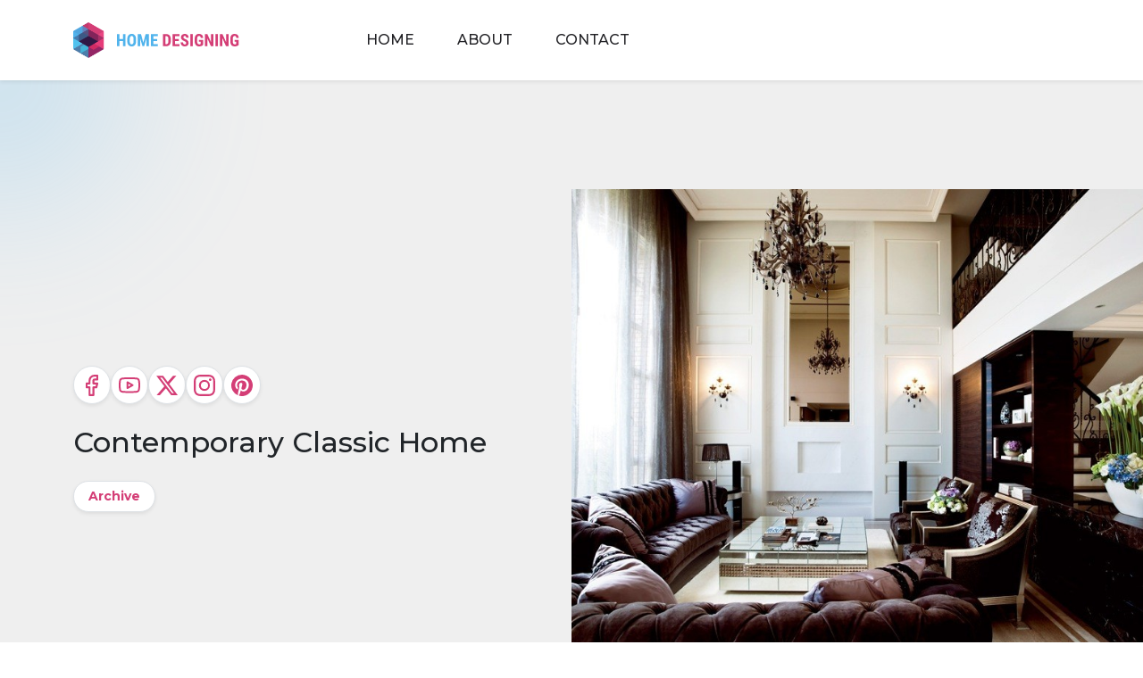

--- FILE ---
content_type: text/html; charset=UTF-8
request_url: https://www.home-designing.com/2013/01/contemporary-classic-home
body_size: 31460
content:
<!doctype html>
<html dir="ltr" lang="en-US" prefix="og: https://ogp.me/ns#">

<head><meta charset="UTF-8"><script>if(navigator.userAgent.match(/MSIE|Internet Explorer/i)||navigator.userAgent.match(/Trident\/7\..*?rv:11/i)){var href=document.location.href;if(!href.match(/[?&]nowprocket/)){if(href.indexOf("?")==-1){if(href.indexOf("#")==-1){document.location.href=href+"?nowprocket=1"}else{document.location.href=href.replace("#","?nowprocket=1#")}}else{if(href.indexOf("#")==-1){document.location.href=href+"&nowprocket=1"}else{document.location.href=href.replace("#","&nowprocket=1#")}}}}</script><script>class RocketLazyLoadScripts{constructor(){this.v="1.2.3",this.triggerEvents=["keydown","mousedown","mousemove","touchmove","touchstart","touchend","wheel"],this.userEventHandler=this._triggerListener.bind(this),this.touchStartHandler=this._onTouchStart.bind(this),this.touchMoveHandler=this._onTouchMove.bind(this),this.touchEndHandler=this._onTouchEnd.bind(this),this.clickHandler=this._onClick.bind(this),this.interceptedClicks=[],window.addEventListener("pageshow",t=>{this.persisted=t.persisted}),window.addEventListener("DOMContentLoaded",()=>{this._preconnect3rdParties()}),this.delayedScripts={normal:[],async:[],defer:[]},this.trash=[],this.allJQueries=[]}_addUserInteractionListener(t){if(document.hidden){t._triggerListener();return}this.triggerEvents.forEach(e=>window.addEventListener(e,t.userEventHandler,{passive:!0})),window.addEventListener("touchstart",t.touchStartHandler,{passive:!0}),window.addEventListener("mousedown",t.touchStartHandler),document.addEventListener("visibilitychange",t.userEventHandler)}_removeUserInteractionListener(){this.triggerEvents.forEach(t=>window.removeEventListener(t,this.userEventHandler,{passive:!0})),document.removeEventListener("visibilitychange",this.userEventHandler)}_onTouchStart(t){"HTML"!==t.target.tagName&&(window.addEventListener("touchend",this.touchEndHandler),window.addEventListener("mouseup",this.touchEndHandler),window.addEventListener("touchmove",this.touchMoveHandler,{passive:!0}),window.addEventListener("mousemove",this.touchMoveHandler),t.target.addEventListener("click",this.clickHandler),this._renameDOMAttribute(t.target,"onclick","rocket-onclick"),this._pendingClickStarted())}_onTouchMove(t){window.removeEventListener("touchend",this.touchEndHandler),window.removeEventListener("mouseup",this.touchEndHandler),window.removeEventListener("touchmove",this.touchMoveHandler,{passive:!0}),window.removeEventListener("mousemove",this.touchMoveHandler),t.target.removeEventListener("click",this.clickHandler),this._renameDOMAttribute(t.target,"rocket-onclick","onclick"),this._pendingClickFinished()}_onTouchEnd(t){window.removeEventListener("touchend",this.touchEndHandler),window.removeEventListener("mouseup",this.touchEndHandler),window.removeEventListener("touchmove",this.touchMoveHandler,{passive:!0}),window.removeEventListener("mousemove",this.touchMoveHandler)}_onClick(t){t.target.removeEventListener("click",this.clickHandler),this._renameDOMAttribute(t.target,"rocket-onclick","onclick"),this.interceptedClicks.push(t),t.preventDefault(),t.stopPropagation(),t.stopImmediatePropagation(),this._pendingClickFinished()}_replayClicks(){window.removeEventListener("touchstart",this.touchStartHandler,{passive:!0}),window.removeEventListener("mousedown",this.touchStartHandler),this.interceptedClicks.forEach(t=>{t.target.dispatchEvent(new MouseEvent("click",{view:t.view,bubbles:!0,cancelable:!0}))})}_waitForPendingClicks(){return new Promise(t=>{this._isClickPending?this._pendingClickFinished=t:t()})}_pendingClickStarted(){this._isClickPending=!0}_pendingClickFinished(){this._isClickPending=!1}_renameDOMAttribute(t,e,r){t.hasAttribute&&t.hasAttribute(e)&&(event.target.setAttribute(r,event.target.getAttribute(e)),event.target.removeAttribute(e))}_triggerListener(){this._removeUserInteractionListener(this),"loading"===document.readyState?document.addEventListener("DOMContentLoaded",this._loadEverythingNow.bind(this)):this._loadEverythingNow()}_preconnect3rdParties(){let t=[];document.querySelectorAll("script[type=rocketlazyloadscript]").forEach(e=>{if(e.hasAttribute("src")){let r=new URL(e.src).origin;r!==location.origin&&t.push({src:r,crossOrigin:e.crossOrigin||"module"===e.getAttribute("data-rocket-type")})}}),t=[...new Map(t.map(t=>[JSON.stringify(t),t])).values()],this._batchInjectResourceHints(t,"preconnect")}async _loadEverythingNow(){this.lastBreath=Date.now(),this._delayEventListeners(this),this._delayJQueryReady(this),this._handleDocumentWrite(),this._registerAllDelayedScripts(),this._preloadAllScripts(),await this._loadScriptsFromList(this.delayedScripts.normal),await this._loadScriptsFromList(this.delayedScripts.defer),await this._loadScriptsFromList(this.delayedScripts.async);try{await this._triggerDOMContentLoaded(),await this._triggerWindowLoad()}catch(t){console.error(t)}window.dispatchEvent(new Event("rocket-allScriptsLoaded")),this._waitForPendingClicks().then(()=>{this._replayClicks()}),this._emptyTrash()}_registerAllDelayedScripts(){document.querySelectorAll("script[type=rocketlazyloadscript]").forEach(t=>{t.hasAttribute("data-rocket-src")?t.hasAttribute("async")&&!1!==t.async?this.delayedScripts.async.push(t):t.hasAttribute("defer")&&!1!==t.defer||"module"===t.getAttribute("data-rocket-type")?this.delayedScripts.defer.push(t):this.delayedScripts.normal.push(t):this.delayedScripts.normal.push(t)})}async _transformScript(t){return new Promise((await this._littleBreath(),navigator.userAgent.indexOf("Firefox/")>0||""===navigator.vendor)?e=>{let r=document.createElement("script");[...t.attributes].forEach(t=>{let e=t.nodeName;"type"!==e&&("data-rocket-type"===e&&(e="type"),"data-rocket-src"===e&&(e="src"),r.setAttribute(e,t.nodeValue))}),t.text&&(r.text=t.text),r.hasAttribute("src")?(r.addEventListener("load",e),r.addEventListener("error",e)):(r.text=t.text,e());try{t.parentNode.replaceChild(r,t)}catch(i){e()}}:async e=>{function r(){t.setAttribute("data-rocket-status","failed"),e()}try{let i=t.getAttribute("data-rocket-type"),n=t.getAttribute("data-rocket-src");t.text,i?(t.type=i,t.removeAttribute("data-rocket-type")):t.removeAttribute("type"),t.addEventListener("load",function r(){t.setAttribute("data-rocket-status","executed"),e()}),t.addEventListener("error",r),n?(t.removeAttribute("data-rocket-src"),t.src=n):t.src="data:text/javascript;base64,"+window.btoa(unescape(encodeURIComponent(t.text)))}catch(s){r()}})}async _loadScriptsFromList(t){let e=t.shift();return e&&e.isConnected?(await this._transformScript(e),this._loadScriptsFromList(t)):Promise.resolve()}_preloadAllScripts(){this._batchInjectResourceHints([...this.delayedScripts.normal,...this.delayedScripts.defer,...this.delayedScripts.async],"preload")}_batchInjectResourceHints(t,e){var r=document.createDocumentFragment();t.forEach(t=>{let i=t.getAttribute&&t.getAttribute("data-rocket-src")||t.src;if(i){let n=document.createElement("link");n.href=i,n.rel=e,"preconnect"!==e&&(n.as="script"),t.getAttribute&&"module"===t.getAttribute("data-rocket-type")&&(n.crossOrigin=!0),t.crossOrigin&&(n.crossOrigin=t.crossOrigin),t.integrity&&(n.integrity=t.integrity),r.appendChild(n),this.trash.push(n)}}),document.head.appendChild(r)}_delayEventListeners(t){let e={};function r(t,r){!function t(r){!e[r]&&(e[r]={originalFunctions:{add:r.addEventListener,remove:r.removeEventListener},eventsToRewrite:[]},r.addEventListener=function(){arguments[0]=i(arguments[0]),e[r].originalFunctions.add.apply(r,arguments)},r.removeEventListener=function(){arguments[0]=i(arguments[0]),e[r].originalFunctions.remove.apply(r,arguments)});function i(t){return e[r].eventsToRewrite.indexOf(t)>=0?"rocket-"+t:t}}(t),e[t].eventsToRewrite.push(r)}function i(t,e){let r=t[e];Object.defineProperty(t,e,{get:()=>r||function(){},set(i){t["rocket"+e]=r=i}})}r(document,"DOMContentLoaded"),r(window,"DOMContentLoaded"),r(window,"load"),r(window,"pageshow"),r(document,"readystatechange"),i(document,"onreadystatechange"),i(window,"onload"),i(window,"onpageshow")}_delayJQueryReady(t){let e;function r(r){if(r&&r.fn&&!t.allJQueries.includes(r)){r.fn.ready=r.fn.init.prototype.ready=function(e){return t.domReadyFired?e.bind(document)(r):document.addEventListener("rocket-DOMContentLoaded",()=>e.bind(document)(r)),r([])};let i=r.fn.on;r.fn.on=r.fn.init.prototype.on=function(){if(this[0]===window){function t(t){return t.split(" ").map(t=>"load"===t||0===t.indexOf("load.")?"rocket-jquery-load":t).join(" ")}"string"==typeof arguments[0]||arguments[0]instanceof String?arguments[0]=t(arguments[0]):"object"==typeof arguments[0]&&Object.keys(arguments[0]).forEach(e=>{let r=arguments[0][e];delete arguments[0][e],arguments[0][t(e)]=r})}return i.apply(this,arguments),this},t.allJQueries.push(r)}e=r}r(window.jQuery),Object.defineProperty(window,"jQuery",{get:()=>e,set(t){r(t)}})}async _triggerDOMContentLoaded(){this.domReadyFired=!0,await this._littleBreath(),document.dispatchEvent(new Event("rocket-DOMContentLoaded")),await this._littleBreath(),window.dispatchEvent(new Event("rocket-DOMContentLoaded")),await this._littleBreath(),document.dispatchEvent(new Event("rocket-readystatechange")),await this._littleBreath(),document.rocketonreadystatechange&&document.rocketonreadystatechange()}async _triggerWindowLoad(){await this._littleBreath(),window.dispatchEvent(new Event("rocket-load")),await this._littleBreath(),window.rocketonload&&window.rocketonload(),await this._littleBreath(),this.allJQueries.forEach(t=>t(window).trigger("rocket-jquery-load")),await this._littleBreath();let t=new Event("rocket-pageshow");t.persisted=this.persisted,window.dispatchEvent(t),await this._littleBreath(),window.rocketonpageshow&&window.rocketonpageshow({persisted:this.persisted})}_handleDocumentWrite(){let t=new Map;document.write=document.writeln=function(e){let r=document.currentScript;r||console.error("WPRocket unable to document.write this: "+e);let i=document.createRange(),n=r.parentElement,s=t.get(r);void 0===s&&(s=r.nextSibling,t.set(r,s));let a=document.createDocumentFragment();i.setStart(a,0),a.appendChild(i.createContextualFragment(e)),n.insertBefore(a,s)}}async _littleBreath(){Date.now()-this.lastBreath>45&&(await this._requestAnimFrame(),this.lastBreath=Date.now())}async _requestAnimFrame(){return document.hidden?new Promise(t=>setTimeout(t)):new Promise(t=>requestAnimationFrame(t))}_emptyTrash(){this.trash.forEach(t=>t.remove())}static run(){let t=new RocketLazyLoadScripts;t._addUserInteractionListener(t)}}RocketLazyLoadScripts.run();</script>
	
	<meta name="viewport" content="width=device-width, initial-scale=1">
	<link rel="profile" href="https://gmpg.org/xfn/11">

	<link rel="preconnect" href="https://fonts.googleapis.com"><link rel="preconnect" href="https://fonts.gstatic.com" crossorigin><link rel="preconnect" href="https://static.mailerlite.com"><link rel="preload" href="https://cdn.home-designing.com/wp-content/uploads/2012/09/Mirrored-coffee-table-506x380.jpeg" as="image"><link rel="preload" href="https://cdn.home-designing.com/wp-content/uploads/2012/09/Mirrored-coffee-table-600x399.jpeg" as="image"><link rel="preload" href="https://cdn.home-designing.com/wp-content/uploads/2012/09/Mirrored-coffee-table.jpeg" as="image"><link rel="preload" href="https://cdn.home-designing.com/wp-content/uploads/2012/09/Mirrored-coffee-table-320x240.jpeg" as="image"><link rel="preload" href="https://cdn.home-designing.com/wp-content/uploads/2012/09/Mirrored-coffee-table.jpeg" as="image"><title>Contemporary Classic Home</title>

		<!-- All in One SEO 4.8.2 - aioseo.com -->
	<meta name="description" content="A luxurious example of contemporary meets traditional style, full of elegant furnishings and expensive finishes." />
	<meta name="robots" content="max-image-preview:large" />
	<meta name="author" content="Hanna"/>
	<meta name="keywords" content="luxury home,luxurious decor,classic decor,traditional decor,traditional style,house tour" />
	<link rel="canonical" href="https://www.home-designing.com/2013/01/contemporary-classic-home" />
	<meta name="generator" content="All in One SEO (AIOSEO) 4.8.2" />

		<!-- Google tag (gtag.js) --> <script type="rocketlazyloadscript" async data-rocket-src="https://www.googletagmanager.com/gtag/js?id=G-5MTHYEMBVL"></script> <script type="rocketlazyloadscript"> window.dataLayer = window.dataLayer || []; function gtag(){dataLayer.push(arguments);} gtag('js', new Date()); gtag('config', 'G-5MTHYEMBVL'); </script>
		<meta property="og:locale" content="en_US" />
		<meta property="og:site_name" content="Home Designing" />
		<meta property="og:type" content="article" />
		<meta property="og:title" content="Contemporary Classic Home" />
		<meta property="og:description" content="A luxurious example of contemporary meets traditional style, full of elegant furnishings and expensive finishes." />
		<meta property="og:url" content="https://www.home-designing.com/2013/01/contemporary-classic-home" />
		<meta property="og:image" content="https://cdn.home-designing.com/wp-content/uploads/2012/09/Mirrored-coffee-table.jpeg" />
		<meta property="og:image:secure_url" content="https://cdn.home-designing.com/wp-content/uploads/2012/09/Mirrored-coffee-table.jpeg" />
		<meta property="og:image:width" content="1020" />
		<meta property="og:image:height" content="679" />
		<meta property="article:published_time" content="2013-01-15T14:24:59+00:00" />
		<meta property="article:modified_time" content="2024-09-26T22:25:14+00:00" />
		<meta property="article:publisher" content="https://www.facebook.com/homedesigning" />
		<meta name="twitter:card" content="summary" />
		<meta name="twitter:site" content="@homedesigning" />
		<meta name="twitter:title" content="Contemporary Classic Home" />
		<meta name="twitter:description" content="A luxurious example of contemporary meets traditional style, full of elegant furnishings and expensive finishes." />
		<meta name="twitter:image" content="https://cdn.home-designing.com/wp-content/uploads/2012/09/Mirrored-coffee-table.jpeg" />
		<script type="application/ld+json" class="aioseo-schema">
			{"@context":"https:\/\/schema.org","@graph":[{"@type":"Article","@id":"https:\/\/www.home-designing.com\/2013\/01\/contemporary-classic-home#article","name":"Contemporary Classic Home","headline":"Contemporary Classic Home","author":{"@id":"https:\/\/www.home-designing.com\/author\/admin#author"},"publisher":{"@id":"https:\/\/www.home-designing.com\/#organization"},"image":{"@type":"ImageObject","url":"https:\/\/cdn.home-designing.com\/wp-content\/uploads\/2012\/09\/Mirrored-coffee-table.jpeg","width":1020,"height":679,"caption":"To take advantage of the dual level proportions of the lounge, a romantic wrought iron balcony overlooks the living area from the second floor."},"datePublished":"2013-01-15T19:54:59+01:00","dateModified":"2024-09-26T23:25:14+01:00","inLanguage":"en-US","mainEntityOfPage":{"@id":"https:\/\/www.home-designing.com\/2013\/01\/contemporary-classic-home#webpage"},"isPartOf":{"@id":"https:\/\/www.home-designing.com\/2013\/01\/contemporary-classic-home#webpage"},"articleSection":"House Tours, house tour, Archived"},{"@type":"BreadcrumbList","@id":"https:\/\/www.home-designing.com\/2013\/01\/contemporary-classic-home#breadcrumblist","itemListElement":[{"@type":"ListItem","@id":"https:\/\/www.home-designing.com\/#listItem","position":1,"name":"Home","item":"https:\/\/www.home-designing.com\/","nextItem":{"@type":"ListItem","@id":"https:\/\/www.home-designing.com\/2013\/01\/contemporary-classic-home#listItem","name":"Contemporary Classic Home"}},{"@type":"ListItem","@id":"https:\/\/www.home-designing.com\/2013\/01\/contemporary-classic-home#listItem","position":2,"name":"Contemporary Classic Home","previousItem":{"@type":"ListItem","@id":"https:\/\/www.home-designing.com\/#listItem","name":"Home"}}]},{"@type":"Organization","@id":"https:\/\/www.home-designing.com\/#organization","name":"Home Designing","description":"Inspirational Interior Design Ideas","url":"https:\/\/www.home-designing.com\/","logo":{"@type":"ImageObject","url":"https:\/\/cdn.home-designing.com\/wp-content\/uploads\/2024\/11\/home-design-logo.svg","@id":"https:\/\/www.home-designing.com\/2013\/01\/contemporary-classic-home\/#organizationLogo","width":186,"height":40,"caption":"home designing logo"},"image":{"@id":"https:\/\/www.home-designing.com\/2013\/01\/contemporary-classic-home\/#organizationLogo"},"sameAs":["https:\/\/www.instagram.com\/homedesigninginsta","https:\/\/pinterest.com\/homedesigning","https:\/\/www.youtube.com\/@homedesigning"]},{"@type":"Person","@id":"https:\/\/www.home-designing.com\/author\/admin#author","url":"https:\/\/www.home-designing.com\/author\/admin","name":"Hanna","image":{"@type":"ImageObject","@id":"https:\/\/www.home-designing.com\/2013\/01\/contemporary-classic-home#authorImage","url":"https:\/\/secure.gravatar.com\/avatar\/2f51bcdc10e20a595473472543f4b914eff80e1404e93817f9d281b2d44939c3?s=96&r=g","width":96,"height":96,"caption":"Hanna"}},{"@type":"WebPage","@id":"https:\/\/www.home-designing.com\/2013\/01\/contemporary-classic-home#webpage","url":"https:\/\/www.home-designing.com\/2013\/01\/contemporary-classic-home","name":"Contemporary Classic Home","description":"A luxurious example of contemporary meets traditional style, full of elegant furnishings and expensive finishes.","inLanguage":"en-US","isPartOf":{"@id":"https:\/\/www.home-designing.com\/#website"},"breadcrumb":{"@id":"https:\/\/www.home-designing.com\/2013\/01\/contemporary-classic-home#breadcrumblist"},"author":{"@id":"https:\/\/www.home-designing.com\/author\/admin#author"},"creator":{"@id":"https:\/\/www.home-designing.com\/author\/admin#author"},"image":{"@type":"ImageObject","url":"https:\/\/cdn.home-designing.com\/wp-content\/uploads\/2012\/09\/Mirrored-coffee-table.jpeg","@id":"https:\/\/www.home-designing.com\/2013\/01\/contemporary-classic-home\/#mainImage","width":1020,"height":679,"caption":"To take advantage of the dual level proportions of the lounge, a romantic wrought iron balcony overlooks the living area from the second floor."},"primaryImageOfPage":{"@id":"https:\/\/www.home-designing.com\/2013\/01\/contemporary-classic-home#mainImage"},"datePublished":"2013-01-15T19:54:59+01:00","dateModified":"2024-09-26T23:25:14+01:00"},{"@type":"WebSite","@id":"https:\/\/www.home-designing.com\/#website","url":"https:\/\/www.home-designing.com\/","name":"Interior Design Ideas","description":"Inspirational Interior Design Ideas","inLanguage":"en-US","publisher":{"@id":"https:\/\/www.home-designing.com\/#organization"}}]}
		</script>
		<!-- All in One SEO -->

<link rel='dns-prefetch' href='//cdnjs.cloudflare.com' />
<link rel='dns-prefetch' href='//assets.pinterest.com' />
<link rel='dns-prefetch' href='//fonts.googleapis.com' />
<link rel="alternate" type="application/rss+xml" title="Interior Design Ideas &raquo; Feed" href="https://www.home-designing.com/feed" />
<link rel="alternate" type="application/rss+xml" title="Interior Design Ideas &raquo; Comments Feed" href="https://www.home-designing.com/comments/feed" />
<link rel="alternate" title="oEmbed (JSON)" type="application/json+oembed" href="https://www.home-designing.com/wp-json/oembed/1.0/embed?url=https%3A%2F%2Fwww.home-designing.com%2F2013%2F01%2Fcontemporary-classic-home" />
<link rel="alternate" title="oEmbed (XML)" type="text/xml+oembed" href="https://www.home-designing.com/wp-json/oembed/1.0/embed?url=https%3A%2F%2Fwww.home-designing.com%2F2013%2F01%2Fcontemporary-classic-home&#038;format=xml" />
<style id='wp-img-auto-sizes-contain-inline-css'>
img:is([sizes=auto i],[sizes^="auto," i]){contain-intrinsic-size:3000px 1500px}
/*# sourceURL=wp-img-auto-sizes-contain-inline-css */
</style>
<style id='wp-emoji-styles-inline-css'>

	img.wp-smiley, img.emoji {
		display: inline !important;
		border: none !important;
		box-shadow: none !important;
		height: 1em !important;
		width: 1em !important;
		margin: 0 0.07em !important;
		vertical-align: -0.1em !important;
		background: none !important;
		padding: 0 !important;
	}
/*# sourceURL=wp-emoji-styles-inline-css */
</style>
<style id='wp-block-library-inline-css'>
:root{--wp-block-synced-color:#7a00df;--wp-block-synced-color--rgb:122,0,223;--wp-bound-block-color:var(--wp-block-synced-color);--wp-editor-canvas-background:#ddd;--wp-admin-theme-color:#007cba;--wp-admin-theme-color--rgb:0,124,186;--wp-admin-theme-color-darker-10:#006ba1;--wp-admin-theme-color-darker-10--rgb:0,107,160.5;--wp-admin-theme-color-darker-20:#005a87;--wp-admin-theme-color-darker-20--rgb:0,90,135;--wp-admin-border-width-focus:2px}@media (min-resolution:192dpi){:root{--wp-admin-border-width-focus:1.5px}}.wp-element-button{cursor:pointer}:root .has-very-light-gray-background-color{background-color:#eee}:root .has-very-dark-gray-background-color{background-color:#313131}:root .has-very-light-gray-color{color:#eee}:root .has-very-dark-gray-color{color:#313131}:root .has-vivid-green-cyan-to-vivid-cyan-blue-gradient-background{background:linear-gradient(135deg,#00d084,#0693e3)}:root .has-purple-crush-gradient-background{background:linear-gradient(135deg,#34e2e4,#4721fb 50%,#ab1dfe)}:root .has-hazy-dawn-gradient-background{background:linear-gradient(135deg,#faaca8,#dad0ec)}:root .has-subdued-olive-gradient-background{background:linear-gradient(135deg,#fafae1,#67a671)}:root .has-atomic-cream-gradient-background{background:linear-gradient(135deg,#fdd79a,#004a59)}:root .has-nightshade-gradient-background{background:linear-gradient(135deg,#330968,#31cdcf)}:root .has-midnight-gradient-background{background:linear-gradient(135deg,#020381,#2874fc)}:root{--wp--preset--font-size--normal:16px;--wp--preset--font-size--huge:42px}.has-regular-font-size{font-size:1em}.has-larger-font-size{font-size:2.625em}.has-normal-font-size{font-size:var(--wp--preset--font-size--normal)}.has-huge-font-size{font-size:var(--wp--preset--font-size--huge)}.has-text-align-center{text-align:center}.has-text-align-left{text-align:left}.has-text-align-right{text-align:right}.has-fit-text{white-space:nowrap!important}#end-resizable-editor-section{display:none}.aligncenter{clear:both}.items-justified-left{justify-content:flex-start}.items-justified-center{justify-content:center}.items-justified-right{justify-content:flex-end}.items-justified-space-between{justify-content:space-between}.screen-reader-text{border:0;clip-path:inset(50%);height:1px;margin:-1px;overflow:hidden;padding:0;position:absolute;width:1px;word-wrap:normal!important}.screen-reader-text:focus{background-color:#ddd;clip-path:none;color:#444;display:block;font-size:1em;height:auto;left:5px;line-height:normal;padding:15px 23px 14px;text-decoration:none;top:5px;width:auto;z-index:100000}html :where(.has-border-color){border-style:solid}html :where([style*=border-top-color]){border-top-style:solid}html :where([style*=border-right-color]){border-right-style:solid}html :where([style*=border-bottom-color]){border-bottom-style:solid}html :where([style*=border-left-color]){border-left-style:solid}html :where([style*=border-width]){border-style:solid}html :where([style*=border-top-width]){border-top-style:solid}html :where([style*=border-right-width]){border-right-style:solid}html :where([style*=border-bottom-width]){border-bottom-style:solid}html :where([style*=border-left-width]){border-left-style:solid}html :where(img[class*=wp-image-]){height:auto;max-width:100%}:where(figure){margin:0 0 1em}html :where(.is-position-sticky){--wp-admin--admin-bar--position-offset:var(--wp-admin--admin-bar--height,0px)}@media screen and (max-width:600px){html :where(.is-position-sticky){--wp-admin--admin-bar--position-offset:0px}}

/*# sourceURL=wp-block-library-inline-css */
</style><style id='wp-block-heading-inline-css'>
h1:where(.wp-block-heading).has-background,h2:where(.wp-block-heading).has-background,h3:where(.wp-block-heading).has-background,h4:where(.wp-block-heading).has-background,h5:where(.wp-block-heading).has-background,h6:where(.wp-block-heading).has-background{padding:1.25em 2.375em}h1.has-text-align-left[style*=writing-mode]:where([style*=vertical-lr]),h1.has-text-align-right[style*=writing-mode]:where([style*=vertical-rl]),h2.has-text-align-left[style*=writing-mode]:where([style*=vertical-lr]),h2.has-text-align-right[style*=writing-mode]:where([style*=vertical-rl]),h3.has-text-align-left[style*=writing-mode]:where([style*=vertical-lr]),h3.has-text-align-right[style*=writing-mode]:where([style*=vertical-rl]),h4.has-text-align-left[style*=writing-mode]:where([style*=vertical-lr]),h4.has-text-align-right[style*=writing-mode]:where([style*=vertical-rl]),h5.has-text-align-left[style*=writing-mode]:where([style*=vertical-lr]),h5.has-text-align-right[style*=writing-mode]:where([style*=vertical-rl]),h6.has-text-align-left[style*=writing-mode]:where([style*=vertical-lr]),h6.has-text-align-right[style*=writing-mode]:where([style*=vertical-rl]){rotate:180deg}
/*# sourceURL=https://cdn.home-designing.com/wp-includes/blocks/heading/style.min.css */
</style>
<style id='wp-block-paragraph-inline-css'>
.is-small-text{font-size:.875em}.is-regular-text{font-size:1em}.is-large-text{font-size:2.25em}.is-larger-text{font-size:3em}.has-drop-cap:not(:focus):first-letter{float:left;font-size:8.4em;font-style:normal;font-weight:100;line-height:.68;margin:.05em .1em 0 0;text-transform:uppercase}body.rtl .has-drop-cap:not(:focus):first-letter{float:none;margin-left:.1em}p.has-drop-cap.has-background{overflow:hidden}:root :where(p.has-background){padding:1.25em 2.375em}:where(p.has-text-color:not(.has-link-color)) a{color:inherit}p.has-text-align-left[style*="writing-mode:vertical-lr"],p.has-text-align-right[style*="writing-mode:vertical-rl"]{rotate:180deg}
/*# sourceURL=https://cdn.home-designing.com/wp-includes/blocks/paragraph/style.min.css */
</style>
<style id='m-wrapper-megastrap-style-inline-css'>


/*# sourceURL=https://cdn.home-designing.com/wp-content/plugins/megastrap-blocks/build/m-wrapper/style-index.css */
</style>
<style id='global-styles-inline-css'>
:root{--wp--preset--aspect-ratio--square: 1;--wp--preset--aspect-ratio--4-3: 4/3;--wp--preset--aspect-ratio--3-4: 3/4;--wp--preset--aspect-ratio--3-2: 3/2;--wp--preset--aspect-ratio--2-3: 2/3;--wp--preset--aspect-ratio--16-9: 16/9;--wp--preset--aspect-ratio--9-16: 9/16;--wp--preset--color--black: #000000;--wp--preset--color--cyan-bluish-gray: #abb8c3;--wp--preset--color--white: #ffffff;--wp--preset--color--pale-pink: #f78da7;--wp--preset--color--vivid-red: #cf2e2e;--wp--preset--color--luminous-vivid-orange: #ff6900;--wp--preset--color--luminous-vivid-amber: #fcb900;--wp--preset--color--light-green-cyan: #7bdcb5;--wp--preset--color--vivid-green-cyan: #00d084;--wp--preset--color--pale-cyan-blue: #8ed1fc;--wp--preset--color--vivid-cyan-blue: #0693e3;--wp--preset--color--vivid-purple: #9b51e0;--wp--preset--color--primary: #d43e76;--wp--preset--color--secondary: #6c757d;--wp--preset--color--info: #0dcaf0;--wp--preset--color--success: #198754;--wp--preset--color--warning: #ffc107;--wp--preset--color--danger: #dc3545;--wp--preset--color--light: #f8f9fa;--wp--preset--color--dark: #343a40;--wp--preset--gradient--vivid-cyan-blue-to-vivid-purple: linear-gradient(135deg,rgb(6,147,227) 0%,rgb(155,81,224) 100%);--wp--preset--gradient--light-green-cyan-to-vivid-green-cyan: linear-gradient(135deg,rgb(122,220,180) 0%,rgb(0,208,130) 100%);--wp--preset--gradient--luminous-vivid-amber-to-luminous-vivid-orange: linear-gradient(135deg,rgb(252,185,0) 0%,rgb(255,105,0) 100%);--wp--preset--gradient--luminous-vivid-orange-to-vivid-red: linear-gradient(135deg,rgb(255,105,0) 0%,rgb(207,46,46) 100%);--wp--preset--gradient--very-light-gray-to-cyan-bluish-gray: linear-gradient(135deg,rgb(238,238,238) 0%,rgb(169,184,195) 100%);--wp--preset--gradient--cool-to-warm-spectrum: linear-gradient(135deg,rgb(74,234,220) 0%,rgb(151,120,209) 20%,rgb(207,42,186) 40%,rgb(238,44,130) 60%,rgb(251,105,98) 80%,rgb(254,248,76) 100%);--wp--preset--gradient--blush-light-purple: linear-gradient(135deg,rgb(255,206,236) 0%,rgb(152,150,240) 100%);--wp--preset--gradient--blush-bordeaux: linear-gradient(135deg,rgb(254,205,165) 0%,rgb(254,45,45) 50%,rgb(107,0,62) 100%);--wp--preset--gradient--luminous-dusk: linear-gradient(135deg,rgb(255,203,112) 0%,rgb(199,81,192) 50%,rgb(65,88,208) 100%);--wp--preset--gradient--pale-ocean: linear-gradient(135deg,rgb(255,245,203) 0%,rgb(182,227,212) 50%,rgb(51,167,181) 100%);--wp--preset--gradient--electric-grass: linear-gradient(135deg,rgb(202,248,128) 0%,rgb(113,206,126) 100%);--wp--preset--gradient--midnight: linear-gradient(135deg,rgb(2,3,129) 0%,rgb(40,116,252) 100%);--wp--preset--font-size--small: 13px;--wp--preset--font-size--medium: 20px;--wp--preset--font-size--large: 36px;--wp--preset--font-size--x-large: 42px;--wp--preset--spacing--20: 0.44rem;--wp--preset--spacing--30: 0.67rem;--wp--preset--spacing--40: 1rem;--wp--preset--spacing--50: 1.5rem;--wp--preset--spacing--60: 2.25rem;--wp--preset--spacing--70: 3.38rem;--wp--preset--spacing--80: 5.06rem;--wp--preset--shadow--natural: 6px 6px 9px rgba(0, 0, 0, 0.2);--wp--preset--shadow--deep: 12px 12px 50px rgba(0, 0, 0, 0.4);--wp--preset--shadow--sharp: 6px 6px 0px rgba(0, 0, 0, 0.2);--wp--preset--shadow--outlined: 6px 6px 0px -3px rgb(255, 255, 255), 6px 6px rgb(0, 0, 0);--wp--preset--shadow--crisp: 6px 6px 0px rgb(0, 0, 0);}:where(.is-layout-flex){gap: 0.5em;}:where(.is-layout-grid){gap: 0.5em;}body .is-layout-flex{display: flex;}.is-layout-flex{flex-wrap: wrap;align-items: center;}.is-layout-flex > :is(*, div){margin: 0;}body .is-layout-grid{display: grid;}.is-layout-grid > :is(*, div){margin: 0;}:where(.wp-block-columns.is-layout-flex){gap: 2em;}:where(.wp-block-columns.is-layout-grid){gap: 2em;}:where(.wp-block-post-template.is-layout-flex){gap: 1.25em;}:where(.wp-block-post-template.is-layout-grid){gap: 1.25em;}.has-black-color{color: var(--wp--preset--color--black) !important;}.has-cyan-bluish-gray-color{color: var(--wp--preset--color--cyan-bluish-gray) !important;}.has-white-color{color: var(--wp--preset--color--white) !important;}.has-pale-pink-color{color: var(--wp--preset--color--pale-pink) !important;}.has-vivid-red-color{color: var(--wp--preset--color--vivid-red) !important;}.has-luminous-vivid-orange-color{color: var(--wp--preset--color--luminous-vivid-orange) !important;}.has-luminous-vivid-amber-color{color: var(--wp--preset--color--luminous-vivid-amber) !important;}.has-light-green-cyan-color{color: var(--wp--preset--color--light-green-cyan) !important;}.has-vivid-green-cyan-color{color: var(--wp--preset--color--vivid-green-cyan) !important;}.has-pale-cyan-blue-color{color: var(--wp--preset--color--pale-cyan-blue) !important;}.has-vivid-cyan-blue-color{color: var(--wp--preset--color--vivid-cyan-blue) !important;}.has-vivid-purple-color{color: var(--wp--preset--color--vivid-purple) !important;}.has-black-background-color{background-color: var(--wp--preset--color--black) !important;}.has-cyan-bluish-gray-background-color{background-color: var(--wp--preset--color--cyan-bluish-gray) !important;}.has-white-background-color{background-color: var(--wp--preset--color--white) !important;}.has-pale-pink-background-color{background-color: var(--wp--preset--color--pale-pink) !important;}.has-vivid-red-background-color{background-color: var(--wp--preset--color--vivid-red) !important;}.has-luminous-vivid-orange-background-color{background-color: var(--wp--preset--color--luminous-vivid-orange) !important;}.has-luminous-vivid-amber-background-color{background-color: var(--wp--preset--color--luminous-vivid-amber) !important;}.has-light-green-cyan-background-color{background-color: var(--wp--preset--color--light-green-cyan) !important;}.has-vivid-green-cyan-background-color{background-color: var(--wp--preset--color--vivid-green-cyan) !important;}.has-pale-cyan-blue-background-color{background-color: var(--wp--preset--color--pale-cyan-blue) !important;}.has-vivid-cyan-blue-background-color{background-color: var(--wp--preset--color--vivid-cyan-blue) !important;}.has-vivid-purple-background-color{background-color: var(--wp--preset--color--vivid-purple) !important;}.has-black-border-color{border-color: var(--wp--preset--color--black) !important;}.has-cyan-bluish-gray-border-color{border-color: var(--wp--preset--color--cyan-bluish-gray) !important;}.has-white-border-color{border-color: var(--wp--preset--color--white) !important;}.has-pale-pink-border-color{border-color: var(--wp--preset--color--pale-pink) !important;}.has-vivid-red-border-color{border-color: var(--wp--preset--color--vivid-red) !important;}.has-luminous-vivid-orange-border-color{border-color: var(--wp--preset--color--luminous-vivid-orange) !important;}.has-luminous-vivid-amber-border-color{border-color: var(--wp--preset--color--luminous-vivid-amber) !important;}.has-light-green-cyan-border-color{border-color: var(--wp--preset--color--light-green-cyan) !important;}.has-vivid-green-cyan-border-color{border-color: var(--wp--preset--color--vivid-green-cyan) !important;}.has-pale-cyan-blue-border-color{border-color: var(--wp--preset--color--pale-cyan-blue) !important;}.has-vivid-cyan-blue-border-color{border-color: var(--wp--preset--color--vivid-cyan-blue) !important;}.has-vivid-purple-border-color{border-color: var(--wp--preset--color--vivid-purple) !important;}.has-vivid-cyan-blue-to-vivid-purple-gradient-background{background: var(--wp--preset--gradient--vivid-cyan-blue-to-vivid-purple) !important;}.has-light-green-cyan-to-vivid-green-cyan-gradient-background{background: var(--wp--preset--gradient--light-green-cyan-to-vivid-green-cyan) !important;}.has-luminous-vivid-amber-to-luminous-vivid-orange-gradient-background{background: var(--wp--preset--gradient--luminous-vivid-amber-to-luminous-vivid-orange) !important;}.has-luminous-vivid-orange-to-vivid-red-gradient-background{background: var(--wp--preset--gradient--luminous-vivid-orange-to-vivid-red) !important;}.has-very-light-gray-to-cyan-bluish-gray-gradient-background{background: var(--wp--preset--gradient--very-light-gray-to-cyan-bluish-gray) !important;}.has-cool-to-warm-spectrum-gradient-background{background: var(--wp--preset--gradient--cool-to-warm-spectrum) !important;}.has-blush-light-purple-gradient-background{background: var(--wp--preset--gradient--blush-light-purple) !important;}.has-blush-bordeaux-gradient-background{background: var(--wp--preset--gradient--blush-bordeaux) !important;}.has-luminous-dusk-gradient-background{background: var(--wp--preset--gradient--luminous-dusk) !important;}.has-pale-ocean-gradient-background{background: var(--wp--preset--gradient--pale-ocean) !important;}.has-electric-grass-gradient-background{background: var(--wp--preset--gradient--electric-grass) !important;}.has-midnight-gradient-background{background: var(--wp--preset--gradient--midnight) !important;}.has-small-font-size{font-size: var(--wp--preset--font-size--small) !important;}.has-medium-font-size{font-size: var(--wp--preset--font-size--medium) !important;}.has-large-font-size{font-size: var(--wp--preset--font-size--large) !important;}.has-x-large-font-size{font-size: var(--wp--preset--font-size--x-large) !important;}
/*# sourceURL=global-styles-inline-css */
</style>

<style id='classic-theme-styles-inline-css'>
/*! This file is auto-generated */
.wp-block-button__link{color:#fff;background-color:#32373c;border-radius:9999px;box-shadow:none;text-decoration:none;padding:calc(.667em + 2px) calc(1.333em + 2px);font-size:1.125em}.wp-block-file__button{background:#32373c;color:#fff;text-decoration:none}
/*# sourceURL=/wp-includes/css/classic-themes.min.css */
</style>
<link data-minify="1" rel='stylesheet' id='contact-form-7-css' href='https://cdn.home-designing.com/wp-content/uploads/wp_rocket/cache/min/1/wp-content/plugins/contact-form-7/includes/css/styles.css?ver=1734624961' media='all' />
<link data-minify="1" rel='stylesheet' id='mailerlite_forms.css-css' href='https://cdn.home-designing.com/wp-content/uploads/wp_rocket/cache/min/1/wp-content/plugins/official-mailerlite-sign-up-forms/assets/css/mailerlite_forms.css?ver=1734624961' media='all' />
<link data-minify="1" rel='stylesheet' id='pgc-simply-gallery-plugin-lightbox-style-css' href='https://cdn.home-designing.com/wp-content/uploads/wp_rocket/cache/min/1/wp-content/plugins/simply-gallery-block/plugins/pgc_sgb_lightbox.min.style.css?ver=1734624961' media='all' />
<link rel='stylesheet' id='font-style-theme-css' href='https://fonts.googleapis.com/css2?family=Montserrat%3Aital%2Cwght%400%2C100..900%3B1%2C100..900&#038;display=swap%22+rel%3D%22stylesheet&#038;ver=6.9' media='all' />
<link data-minify="1" rel='stylesheet' id='megastrap-default-style-css' href='https://cdn.home-designing.com/wp-content/uploads/wp_rocket/cache/min/1/wp-content/themes/megastrap/css/default-styles.css?ver=1734624961' media='all' />
<link data-minify="1" rel='stylesheet' id='bootstrap-style-css' href='https://cdn.home-designing.com/wp-content/uploads/wp_rocket/cache/min/1/wp-content/uploads/bootstrap.css?ver=1734624961' media='all' />
<link data-minify="1" rel='stylesheet' id='megastrap-style-css' href='https://cdn.home-designing.com/wp-content/uploads/wp_rocket/cache/min/1/wp-content/themes/megastrap/style.css?ver=1734624961' media='all' />
<link data-minify="1" rel='stylesheet' id='slick-style-css' href='https://cdn.home-designing.com/wp-content/uploads/wp_rocket/cache/min/1/wp-content/themes/megastrap-child/css/slick.css?ver=1734624961' media='all' />
<link data-minify="1" rel='stylesheet' id='slick-theme-style-css' href='https://cdn.home-designing.com/wp-content/uploads/wp_rocket/cache/min/1/wp-content/themes/megastrap-child/css/slick-theme.css?ver=1734624961' media='all' />
<link data-minify="1" rel='stylesheet' id='child-style-css' href='https://cdn.home-designing.com/wp-content/uploads/wp_rocket/cache/min/1/wp-content/themes/megastrap-child/style.css?ver=1734624961' media='all' />
<link data-minify="1" rel='stylesheet' id='fancybox-css' href='https://cdn.home-designing.com/wp-content/uploads/wp_rocket/cache/min/1/ajax/libs/fancybox/3.5.7/jquery.fancybox.min.css?ver=1734625000' media='all' />
<link data-minify="1" rel='stylesheet' id='main-styles-css' href='https://cdn.home-designing.com/wp-content/uploads/wp_rocket/cache/min/1/wp-content/themes/megastrap-child/css/main.css?ver=1734624961' media='all' />
<script type="rocketlazyloadscript" data-rocket-src="https://cdn.home-designing.com/wp-includes/js/jquery/jquery.min.js?ver=3.7.1" id="jquery-core-js"></script>
<script type="rocketlazyloadscript" data-rocket-src="https://cdn.home-designing.com/wp-includes/js/jquery/jquery-migrate.min.js?ver=3.4.1" id="jquery-migrate-js"></script>
<script type="rocketlazyloadscript" data-rocket-src="https://cdn.home-designing.com/wp-content/themes/megastrap-child/js/slick.min.js?ver=6.9" id="slick-js-js"></script>
<script type="rocketlazyloadscript" data-rocket-src="https://cdn.home-designing.com/wp-content/themes/megastrap/vendor/bootstrap-5/dist/js/bootstrap.bundle.min.js?ver=6.9" id="bootstrap-bundle-js"></script>
<link rel="https://api.w.org/" href="https://www.home-designing.com/wp-json/" /><link rel="alternate" title="JSON" type="application/json" href="https://www.home-designing.com/wp-json/wp/v2/posts/23827" /><link rel="EditURI" type="application/rsd+xml" title="RSD" href="https://www.home-designing.com/xmlrpc.php?rsd" />
<meta name="generator" content="WordPress 6.9" />
<link rel='shortlink' href='https://www.home-designing.com/?p=23827' />
<script type="rocketlazyloadscript" data-rocket-type='text/javascript'>window.presslabs = {"home_url":"https:\/\/www.home-designing.com"}</script><script type="rocketlazyloadscript" data-rocket-type='text/javascript'>
	(function () {
		var pl_beacon = document.createElement('script');
		pl_beacon.type = 'text/javascript';
		pl_beacon.async = true;
		var host = 'https://www.home-designing.com';
		if ('https:' == document.location.protocol) {
			host = host.replace('http://', 'https://');
		}
		pl_beacon.src = host + '/' + '3OhzlwkEEtTa' + '.js?ts=' + Math.floor((Math.random() * 100000) + 1);
		var first_script_tag = document.getElementsByTagName('script')[0];
		first_script_tag.parentNode.insertBefore(pl_beacon, first_script_tag);
	})();
</script>            <!-- MailerLite Universal -->
            <script type="rocketlazyloadscript">
                (function (m, a, i, l, e, r) {
                    m['MailerLiteObject'] = e;

                    function f() {
                        var c = {a: arguments, q: []};
                        var r = this.push(c);
                        return "number" != typeof r ? r : f.bind(c.q);
                    }

                    f.q = f.q || [];
                    m[e] = m[e] || f.bind(f.q);
                    m[e].q = m[e].q || f.q;
                    r = a.createElement(i);
                    var _ = a.getElementsByTagName(i)[0];
                    r.async = 1;
                    r.src = l + '?' + (~~(new Date().getTime() / 10000000));
                    _.parentNode.insertBefore(r, _);
                })(window, document, 'script', 'https://static.mailerlite.com/js/universal.js', 'ml');

                var ml_account = ml('accounts', '1326440', 'e9i0h5v3e5', 'load');
            </script>
            <!-- End MailerLite Universal -->
        <noscript><style>.simply-gallery-amp{ display: block !important; }</style></noscript><noscript><style>.sgb-preloader{ display: none !important; }</style></noscript>    <div id="fb-root"></div>
    <script type="rocketlazyloadscript" async defer crossorigin="anonymous" data-rocket-src="https://connect.facebook.net/en_US/sdk.js#xfbml=1&version=v11.0" nonce="randomString"></script>
    		<style id="wp-custom-css">
			Design a sanctuary that has retro charm using our curated collection of 40 mid-century modern bedroom ideas. These captivating spaces effortlessly transport you back in time, celebrating the enduring allure of this iconic design era. From sleek furniture and nature-infused schemes to vibrant color palettes, each bedroom exudes a distinct sense of nostalgia. Discover minimalist aesthetics with elegant simplicity, bold, eye-catching elements that defined mid-century modern design, and perfect blends of past and present where vintage charm meets contemporary allure. Get ready to be inspired and transform your own space into a retro haven that captures the very essence of mid-century modern design.

[gallery link="file" columns="1"]		</style>
		<noscript><style id="rocket-lazyload-nojs-css">.rll-youtube-player, [data-lazy-src]{display:none !important;}</style></noscript>
	<script type="rocketlazyloadscript" data-rocket-type="text/javascript">
		(function() {
			var bsa_optimize = document.createElement('script');
			bsa_optimize.type = 'text/javascript';
			bsa_optimize.async = true;
			bsa_optimize.src = 'https://cdn4.buysellads.net/pub/homedesigning.js?' + (new Date() - new Date() % 600000);
			(document.getElementsByTagName('head')[0] || document.getElementsByTagName('body')[0]).appendChild(bsa_optimize);
		})();
	</script>

</head>

<body class="wp-singular post-template-default single single-post postid-23827 single-format-standard wp-custom-logo wp-theme-megastrap wp-child-theme-megastrap-child">
		<div id="page" class="site">
		<a class="skip-link screen-reader-text" href="#primary">Skip to content</a>
		<header id="site-header" class="site-header">

			 
 <div id="masthead" class="site-header">

  <nav class="c-main-navbar navbar navbar-expand-lg fixed-top py-lg-0 navbar-light bg-white shadow-sm">
      <div class="container-xl">

        <a href="https://www.home-designing.com/" class="navbar-brand navbar-brand-logo custom-logo-link" rel="home"><img data-id=https://cdn.home-designing.com/wp-content/uploads/2024/11/home-design-logo.svg src="https://cdn.home-designing.com/wp-content/uploads/2024/11/home-design-logo.svg" alt="Interior Design Ideas" width="186" height="40"></a>
        <button class="navbar-toggler shadow-none" type="button" data-bs-toggle="collapse" data-bs-target="#main-menu" aria-controls="main-menu" aria-expanded="false" aria-label="Toggle navigation">
            <span class="navbar-toggler-icon"></span>
        </button>

        <div class="collapse navbar-collapse" id="main-menu">
            <!--<form class="d-lg-none d-flex flex-row gap-2 no-wrap align-items-center flex-wrap mt-3">
                <input class="form-control form-control-sm bg-white flex-grow-1" name="c-email" style="width: 10rem">
                <button type="submit" class="btn btn-primary btn-sm my-1">Subscribe</button>
            </form>-->
            <ul id="menu-main-menu" class="navbar-nav mx-lg-auto fw-bolder "><li  id="menu-item-206896" class="menu-item menu-item-type-custom menu-item-object-custom menu-item-home nav-item nav-item-206896"><a href="https://www.home-designing.com/" class="nav-link ">Home</a></li>
<li  id="menu-item-206897" class="menu-item menu-item-type-post_type menu-item-object-page nav-item nav-item-206897"><a href="https://www.home-designing.com/about-us" class="nav-link ">About</a></li>
<li  id="menu-item-206898" class="menu-item menu-item-type-post_type menu-item-object-page nav-item nav-item-206898"><a href="https://www.home-designing.com/contact" class="nav-link ">Contact</a></li>
</ul>        </div>

        <div class="subscribe-header d-none d-lg-block">
                            <div class="ml-form-embed"
                     data-account="1326440:e9i0h5v3e5"
                     data-form="3976489:q5y8g7">
                </div>
                    </div>

      </div>
  </nav>

  <div class="navbar-placeholder pt-5 pb-2 pb-lg-3">
  </div>

</div><!-- #masthead -->
		</header><!-- #masthead -->
		<div id="site-content" class="site-content">
	<div id="all-posts" class="content-wrapper m-0 p-0 bg-white">

		<div class="m-max-width-2000 mx-auto bg-corners mb-5">

							<section class="banner-section">
					<div class="container text-center p-0 p-sm-3 ">
						<div class="hero-banner-wrapper">
							<!-- Homedesigning_S2S_TopHeader_ROS -->
<style>
	@media only screen and (min-width: 0px) and (min-height: 0px) {
		div[id^="bsa-zone_1688037923476-7_123456"] {
			min-width: 300px;
			min-height: 50px;
		}
	}
	@media only screen and (min-width: 900px) and (min-height: 0px) {
		div[id^="bsa-zone_1688037923476-7_123456"] {
			min-width: 570px;
			min-height: 90px;
		}
	}
</style>
<div id="bsa-zone_1688037923476-7_123456"></div>						</div>
					</div>
				</section>
			
			
			<div class="row g-0" style="min-height:35rem">

				<div class="m-column-section-half col-lg-6">
					<div class="post-header-half m-container-section-half d-flex flex-column h-100 pt-5 pb-5 pe-lg-4 m-container-half justify-content-center">
						<div class="hero-icons-wrapper"><a class="c-social-icon d-inline-block" target="_blank" rel="noopener noreferrer" href="https://www.facebook.com/homedesigning/">
		<svg xmlns="http://www.w3.org/2000/svg" width="24" height="24" viewBox="0 0 13 22" fill="none">
            <path d="M12 1H9C7.67392 1 6.40215 1.52678 5.46447 2.46447C4.52678 3.40215 4 4.67392 4 6V9H1V13H4V21H8V13H11L12 9H8V6C8 5.73478 8.10536 5.48043 8.29289 5.29289C8.48043 5.10536 8.73478 5 9 5H12V1Z" stroke="currentColor" stroke-width="2" stroke-linecap="round" stroke-linejoin="round"/>
        </svg></a><a class="c-social-icon d-inline-block" target="_blank" rel="noopener noreferrer" href="https://www.youtube.com/@homedesigning">
		<svg xmlns="http://www.w3.org/2000/svg" width="24" height="24" viewBox="0 0 24 24" fill="none">
            <path d="M22.54 6.42C22.4212 5.94541 22.1793 5.51057 21.8387 5.15941C21.498 4.80824 21.0708 4.55318 20.6 4.42C18.88 4 12 4 12 4C12 4 5.12001 4 3.40001 4.46C2.92925 4.59318 2.50198 4.84824 2.16135 5.19941C1.82072 5.55057 1.5788 5.98541 1.46001 6.46C1.14522 8.20556 0.991243 9.97631 1.00001 11.75C0.988786 13.537 1.14277 15.3213 1.46001 17.08C1.59097 17.5398 1.83831 17.9581 2.17815 18.2945C2.51799 18.6308 2.93883 18.8738 3.40001 19C5.12001 19.46 12 19.46 12 19.46C12 19.46 18.88 19.46 20.6 19C21.0708 18.8668 21.498 18.6118 21.8387 18.2606C22.1793 17.9094 22.4212 17.4746 22.54 17C22.8524 15.2676 23.0063 13.5103 23 11.75C23.0112 9.96295 22.8572 8.1787 22.54 6.42V6.42Z" stroke="currentColor" stroke-width="2" stroke-linecap="round" stroke-linejoin="round"/>
            <path d="M9.75 15.02L15.5 11.75L9.75 8.47998V15.02Z" stroke="currentColor" stroke-width="2" stroke-linecap="round" stroke-linejoin="round"/>
        </svg></a><a class="c-social-icon d-inline-block" target="_blank" rel="noopener noreferrer" href="https://x.com/homedesigning">
		<svg xmlns="http://www.w3.org/2000/svg" width="24" height="24" fill="currentColor" class="bi bi-twitter-x" viewBox="0 0 16 16">
            <path d="M12.6.75h2.454l-5.36 6.142L16 15.25h-4.937l-3.867-5.07-4.425 5.07H.316l5.733-6.57L0 .75h5.063l3.495 4.633L12.601.75Zm-.86 13.028h1.36L4.323 2.145H2.865z"/>
        </svg></a><a class="c-social-icon d-inline-block" target="_blank" rel="noopener noreferrer" href="https://www.instagram.com/homedesigninginsta/">
		<svg xmlns="http://www.w3.org/2000/svg" width="24" height="24" fill="currentColor" class="bi bi-instagram" viewBox="0 0 16 16">
            <path d="M8 0C5.829 0 5.556.01 4.703.048 3.85.088 3.269.222 2.76.42a3.9 3.9 0 0 0-1.417.923A3.9 3.9 0 0 0 .42 2.76C.222 3.268.087 3.85.048 4.7.01 5.555 0 5.827 0 8.001c0 2.172.01 2.444.048 3.297.04.852.174 1.433.372 1.942.205.526.478.972.923 1.417.444.445.89.719 1.416.923.51.198 1.09.333 1.942.372C5.555 15.99 5.827 16 8 16s2.444-.01 3.298-.048c.851-.04 1.434-.174 1.943-.372a3.9 3.9 0 0 0 1.416-.923c.445-.445.718-.891.923-1.417.197-.509.332-1.09.372-1.942C15.99 10.445 16 10.173 16 8s-.01-2.445-.048-3.299c-.04-.851-.175-1.433-.372-1.941a3.9 3.9 0 0 0-.923-1.417A3.9 3.9 0 0 0 13.24.42c-.51-.198-1.092-.333-1.943-.372C10.443.01 10.172 0 7.998 0zm-.717 1.442h.718c2.136 0 2.389.007 3.232.046.78.035 1.204.166 1.486.275.373.145.64.319.92.599s.453.546.598.92c.11.281.24.705.275 1.485.039.843.047 1.096.047 3.231s-.008 2.389-.047 3.232c-.035.78-.166 1.203-.275 1.485a2.5 2.5 0 0 1-.599.919c-.28.28-.546.453-.92.598-.28.11-.704.24-1.485.276-.843.038-1.096.047-3.232.047s-2.39-.009-3.233-.047c-.78-.036-1.203-.166-1.485-.276a2.5 2.5 0 0 1-.92-.598 2.5 2.5 0 0 1-.6-.92c-.109-.281-.24-.705-.275-1.485-.038-.843-.046-1.096-.046-3.233s.008-2.388.046-3.231c.036-.78.166-1.204.276-1.486.145-.373.319-.64.599-.92s.546-.453.92-.598c.282-.11.705-.24 1.485-.276.738-.034 1.024-.044 2.515-.045zm4.988 1.328a.96.96 0 1 0 0 1.92.96.96 0 0 0 0-1.92m-4.27 1.122a4.109 4.109 0 1 0 0 8.217 4.109 4.109 0 0 0 0-8.217m0 1.441a2.667 2.667 0 1 1 0 5.334 2.667 2.667 0 0 1 0-5.334"/>
        </svg></a><a class="c-social-icon d-inline-block" target="_blank" rel="noopener noreferrer" href="https://pinterest.com/homedesigning/">
		<svg xmlns="http://www.w3.org/2000/svg" width="24" height="24" fill="currentColor" class="bi bi-pinterest" viewBox="0 0 16 16">
            <path d="M8 0a8 8 0 0 0-2.915 15.452c-.07-.633-.134-1.606.027-2.297.146-.625.938-3.977.938-3.977s-.239-.479-.239-1.187c0-1.113.645-1.943 1.448-1.943.682 0 1.012.512 1.012 1.127 0 .686-.437 1.712-.663 2.663-.188.796.4 1.446 1.185 1.446 1.422 0 2.515-1.5 2.515-3.664 0-1.915-1.377-3.254-3.342-3.254-2.276 0-3.612 1.707-3.612 3.471 0 .688.265 1.425.595 1.826a.24.24 0 0 1 .056.23c-.061.252-.196.796-.222.907-.035.146-.116.177-.268.107-1-.465-1.624-1.926-1.624-3.1 0-2.523 1.834-4.84 5.286-4.84 2.775 0 4.932 1.977 4.932 4.62 0 2.757-1.739 4.976-4.151 4.976-.811 0-1.573-.421-1.834-.919l-.498 1.902c-.181.695-.669 1.566-.995 2.097A8 8 0 1 0 8 0"/>
        </svg></a></div>						<div class="m-container-section-content">
							<h1 class="wp-block-heading h2 my-4">Contemporary Classic Home</h1>
						</div>
													<div class="d-flex gap-2 flex-wrap">
								<div class="header-single-tag py-2 px-3 lh-sm small text-decoration-none fw-bolder rounded-pill border shadow-sm text-primary bg-white">Archive</div>
							</div>
											</div>
				</div>

				<div class="m-column-section-half col-lg-6 bg-light position-relative" style="min-height:20rem">
					<img width="1020" height="679" src="https://cdn.home-designing.com/wp-content/uploads/2012/09/Mirrored-coffee-table.jpeg" class="c-sigle-post-image display-block position-absolute wp-post-image" alt="" style="top:0; height:100%; width:100%; left:0; object-fit:cover;" fetchpriority="high" decoding="sync" srcset="https://cdn.home-designing.com/wp-content/uploads/2012/09/Mirrored-coffee-table.jpeg 1020w, https://cdn.home-designing.com/wp-content/uploads/2012/09/Mirrored-coffee-table-600x399.jpeg 600w" sizes="(max-width: 1020px) 100vw, 1020px" />				</div>

			</div>

		</div>



		<div class="container">

			<div class="row g-4 mb-4">

				<div class="col-lg-3 order-last order-lg-first">
					
<aside id="secondary" class="widget-area">
	
<div class="wp-block-m-wrapper-megastrap m-wrapper d-unset mb-5 has-indent-m p-3 has-indent-p text-unset rounded-4 wrap-533b57ed-ebe6-4b24-8fa4-98f79a831ee5" style="background-color:#f8f9fa">
<h3 class="wp-block-heading mb-4 mt-3">Curated Trends</h3>


<p><div class="shortcode-preselected-posts">            <div class="row g-3 mb-3 random">
                <div class="col-4">
                    <a class="text-dark text-decoration-none" href="https://www.home-designing.com/minimalism-with-soul-exploring-the-saori-interior-project">
                                                    <img decoding="async" src="https://cdn.home-designing.com/wp-content/uploads/2025/09/irregular-ceramic-table-506x380.jpg" class="img-fluid shortcode-thumbnail-image" alt="Minimalism with Soul: Exploring the Saori Interior Project" loading="lazy" width="81" height="81">
                                            </a>
                </div>
                <div class="col-8">
                    <h3 class="curated-article-header small lh-sm m-0"><a class="text-dark text-decoration-none" href="https://www.home-designing.com/minimalism-with-soul-exploring-the-saori-interior-project">Minimalism with Soul: Exploring the Saori Interior Project</a></h3>
                </div>
            </div>
                    <div class="row g-3 mb-3 random">
                <div class="col-4">
                    <a class="text-dark text-decoration-none" href="https://www.home-designing.com/a-fresh-take-on-contemporary-interiors-with-the-mistwood-home">
                                                    <img decoding="async" src="https://cdn.home-designing.com/wp-content/uploads/2025/09/natural-light-from-windows-506x380.webp" class="img-fluid shortcode-thumbnail-image" alt="A Fresh Take on Contemporary Interiors with the Mistwood Home" loading="lazy" width="81" height="81">
                                            </a>
                </div>
                <div class="col-8">
                    <h3 class="curated-article-header small lh-sm m-0"><a class="text-dark text-decoration-none" href="https://www.home-designing.com/a-fresh-take-on-contemporary-interiors-with-the-mistwood-home">A Fresh Take on Contemporary Interiors with the Mistwood Home</a></h3>
                </div>
            </div>
                    <div class="row g-3 mb-3 random">
                <div class="col-4">
                    <a class="text-dark text-decoration-none" href="https://www.home-designing.com/villa-santina-a-bohemian-dream-in-the-heart-of-bali">
                                                    <img decoding="async" src="https://cdn.home-designing.com/wp-content/uploads/2025/02/dining-area-with-pool-view-506x380.jpg" class="img-fluid shortcode-thumbnail-image" alt="Villa Santina: A Bohemian Dream in the Heart of Bali" loading="lazy" width="81" height="81">
                                            </a>
                </div>
                <div class="col-8">
                    <h3 class="curated-article-header small lh-sm m-0"><a class="text-dark text-decoration-none" href="https://www.home-designing.com/villa-santina-a-bohemian-dream-in-the-heart-of-bali">Villa Santina: A Bohemian Dream in the Heart of Bali</a></h3>
                </div>
            </div>
                    <div class="row g-3 mb-3 random">
                <div class="col-4">
                    <a class="text-dark text-decoration-none" href="https://www.home-designing.com/echo-house-a-two-storey-retreat-of-dark-minimalism">
                                                    <img decoding="async" src="https://cdn.home-designing.com/wp-content/uploads/2025/06/round-nightstands-506x380.webp" class="img-fluid shortcode-thumbnail-image" alt="Echo House: A Two-Storey Retreat of Dark Minimalism" loading="lazy" width="81" height="81">
                                            </a>
                </div>
                <div class="col-8">
                    <h3 class="curated-article-header small lh-sm m-0"><a class="text-dark text-decoration-none" href="https://www.home-designing.com/echo-house-a-two-storey-retreat-of-dark-minimalism">Echo House: A Two-Storey Retreat of Dark Minimalism</a></h3>
                </div>
            </div>
                    <div class="row g-3 mb-3 random">
                <div class="col-4">
                    <a class="text-dark text-decoration-none" href="https://www.home-designing.com/the-elysian-apartment-where-european-minimalism-takes-center-stage">
                                                    <img decoding="async" src="https://cdn.home-designing.com/wp-content/uploads/2025/01/sleek-wall-mounted-wooden-nightstand-506x380.jpg" class="img-fluid shortcode-thumbnail-image" alt="The Elysian Apartment: Where European Minimalism Takes Center Stage" loading="lazy" width="81" height="81">
                                            </a>
                </div>
                <div class="col-8">
                    <h3 class="curated-article-header small lh-sm m-0"><a class="text-dark text-decoration-none" href="https://www.home-designing.com/the-elysian-apartment-where-european-minimalism-takes-center-stage">The Elysian Apartment: Where European Minimalism Takes Center Stage</a></h3>
                </div>
            </div>
                    <div class="row g-3 mb-3 random">
                <div class="col-4">
                    <a class="text-dark text-decoration-none" href="https://www.home-designing.com/neutral-natural-and-cozy-discovering-the-curves-of-the-woven-apartment">
                                                    <img decoding="async" src="https://cdn.home-designing.com/wp-content/uploads/2025/05/large-window-506x380.webp" class="img-fluid shortcode-thumbnail-image" alt="Neutral, Natural, and Cozy: Discovering the Curves of the Woven Apartment" loading="lazy" width="81" height="81">
                                            </a>
                </div>
                <div class="col-8">
                    <h3 class="curated-article-header small lh-sm m-0"><a class="text-dark text-decoration-none" href="https://www.home-designing.com/neutral-natural-and-cozy-discovering-the-curves-of-the-woven-apartment">Neutral, Natural, and Cozy: Discovering the Curves of the Woven Apartment</a></h3>
                </div>
            </div>
        </div></p>
</div>
<p><div class="banner-wrapper my-3"><!-- Homedesigning_S2S_Mediumrectangle4_ROS -->
<style>
	@media only screen and (min-width: 0px) and (min-height: 0px) {
		div[id^="bsa-zone_1689608541818-8_123456"] {
			min-width: 250px;
			min-height: 250px;
		}
	}
	@media only screen and (min-width: 640px) and (min-height: 0px) {
		div[id^="bsa-zone_1689608541818-8_123456"] {
			min-width: 300px;
			min-height: 250px;
		}
	}
</style>
<div id="bsa-zone_1689608541818-8_123456"></div></div></p>
</aside><!-- #secondary -->
				</div>

				<div class="col-lg-9 ps-xl-5">

											<div class="post-banner-wrapper text-center mb-4">
							<!-- Homedesigning_S2S_LeaderboardAd1_ROS -->
<style>
	@media only screen and (min-width: 0px) and (min-height: 0px) {
		div[id^="bsa-zone_1727783502956-2_123456"] {
			min-width: 300px;
			min-height: 50px;
		}
	}
	@media only screen and (min-width: 770px) and (min-height: 0px) {
		div[id^="bsa-zone_1727783502956-2_123456"] {
			min-width: 300px;
			min-height: 50px;
		}
	}
	@media only screen and (min-width: 1200px) and (min-height: 0px) {
		div[id^="bsa-zone_1727783502956-2_123456"] {
			min-width: 468px;
			min-height: 60px;
		}
	}
</style>
<div id="bsa-zone_1727783502956-2_123456"></div>						</div>
					
					<main id="primary" class="site-main">

						<article id="post-23827" class="post-23827 post type-post status-publish format-standard has-post-thumbnail hentry category-house-tours tag-house-tour post-type-archive clearfix legacy-post"><?xml encoding="UTF-8"><p>This exquisite home interior, created by designer <a title="Raymond Chen" href="https://www.jasmine.com.tw/designer/work-6231.aspx" target="_blank" rel="sponsored noopener">Raymond Chen</a> for IS design, displays traditional elegance in chic high end materials, which cover more than a dozen kinds of natural stone, and a collection of textures and colors that dapple the rooms with unique taste and style.

<div id="gal-696831bd79b62" class="legacy-gallery masonry row gx-3 align-items-start"><div class="single-column col-12 d-none"><div class="legacy-gallery-item masonry-item  bg-light border rounded-4 overflow-hidden mb-3"><figure class="m-0 p-0"><a class="image-link-poupup" href="https://cdn.home-designing.com/wp-content/uploads/2012/09/Sophisticated-living-room1.jpeg"><img width="1022" height="669" src="https://cdn.home-designing.com/wp-content/uploads/2012/09/Sophisticated-living-room1.jpeg" class="m-0" alt="" decoding="async" srcset="https://cdn.home-designing.com/wp-content/uploads/2012/09/Sophisticated-living-room1.jpeg 1022w, https://cdn.home-designing.com/wp-content/uploads/2012/09/Sophisticated-living-room1-600x393.jpeg 600w" sizes="(max-width: 1022px) 100vw, 1022px" /></a></figure><div class="m-3 small"><?xml encoding="UTF-8"><p>The design concept for this home was in fact driven by the flexible mix of elements, including a variety of natural stone, ebony veneer, wood painting, imported leather, imported Italian tiles, gray and tea mirror, in order to show contrast between the extraordinary and the delicate. Local dotted gray mirror and tea mirror reflects high construction elements, luxury leather and expensive fabrics, drawing the scheme together in a luxury classic demonstration.</p>
</div></div><div class="legacy-gallery-item masonry-item  bg-light border rounded-4 overflow-hidden mb-3"><figure class="m-0 p-0"><a class="image-link-poupup" href="https://cdn.home-designing.com/wp-content/uploads/2012/09/Mirrored-coffee-table.jpeg"><img width="1020" height="679" src="https://cdn.home-designing.com/wp-content/uploads/2012/09/Mirrored-coffee-table.jpeg" class="m-0" alt="" decoding="async" srcset="https://cdn.home-designing.com/wp-content/uploads/2012/09/Mirrored-coffee-table.jpeg 1020w, https://cdn.home-designing.com/wp-content/uploads/2012/09/Mirrored-coffee-table-600x399.jpeg 600w" sizes="(max-width: 1020px) 100vw, 1020px" /></a></figure><div class="m-3 small"><?xml encoding="UTF-8"><p>To take advantage of the dual level proportions of the lounge, a romantic wrought iron balcony overlooks the living area from the second floor.</p>
</div></div><div class="legacy-gallery-item masonry-item  bg-light border rounded-4 overflow-hidden mb-3"><figure class="m-0 p-0"><a class="image-link-poupup" href="https://cdn.home-designing.com/wp-content/uploads/2012/09/Button-backed-sofas.jpeg"><img width="1018" height="677" src="https://cdn.home-designing.com/wp-content/uploads/2012/09/Button-backed-sofas.jpeg" class="m-0" alt="" decoding="async" srcset="https://cdn.home-designing.com/wp-content/uploads/2012/09/Button-backed-sofas.jpeg 1018w, https://cdn.home-designing.com/wp-content/uploads/2012/09/Button-backed-sofas-600x399.jpeg 600w" sizes="(max-width: 1018px) 100vw, 1018px" /></a></figure></div><div class="legacy-gallery-item masonry-item  bg-light border rounded-4 overflow-hidden mb-3"><figure class="m-0 p-0"><a class="image-link-poupup" href="https://cdn.home-designing.com/wp-content/uploads/2012/09/Traditional-home-decor.jpeg"><img width="1016" height="760" src="https://cdn.home-designing.com/wp-content/uploads/2012/09/Traditional-home-decor.jpeg" class="m-0" alt="" decoding="async" loading="lazy" srcset="https://cdn.home-designing.com/wp-content/uploads/2012/09/Traditional-home-decor.jpeg 1016w, https://cdn.home-designing.com/wp-content/uploads/2012/09/Traditional-home-decor-600x449.jpeg 600w, https://cdn.home-designing.com/wp-content/uploads/2012/09/Traditional-home-decor-506x380.jpeg 506w, https://cdn.home-designing.com/wp-content/uploads/2012/09/Traditional-home-decor-320x240.jpeg 320w" sizes="auto, (max-width: 1016px) 100vw, 1016px" /></a></figure></div><div class="legacy-gallery-item masonry-item  bg-light border rounded-4 overflow-hidden mb-3"><figure class="m-0 p-0"><a class="image-link-poupup" href="https://cdn.home-designing.com/wp-content/uploads/2012/09/Upholstered-chairs.jpeg"><img width="1019" height="678" src="https://cdn.home-designing.com/wp-content/uploads/2012/09/Upholstered-chairs.jpeg" class="m-0" alt="" decoding="async" loading="lazy" srcset="https://cdn.home-designing.com/wp-content/uploads/2012/09/Upholstered-chairs.jpeg 1019w, https://cdn.home-designing.com/wp-content/uploads/2012/09/Upholstered-chairs-600x399.jpeg 600w" sizes="auto, (max-width: 1019px) 100vw, 1019px" /></a></figure></div><div class="legacy-gallery-item masonry-item  bg-light border rounded-4 overflow-hidden mb-3"><figure class="m-0 p-0"><a class="image-link-poupup" href="https://cdn.home-designing.com/wp-content/uploads/2012/09/Mustard-dining-chairs.jpeg"><img width="1019" height="678" src="https://cdn.home-designing.com/wp-content/uploads/2012/09/Mustard-dining-chairs.jpeg" class="m-0" alt="" decoding="async" loading="lazy" srcset="https://cdn.home-designing.com/wp-content/uploads/2012/09/Mustard-dining-chairs.jpeg 1019w, https://cdn.home-designing.com/wp-content/uploads/2012/09/Mustard-dining-chairs-600x399.jpeg 600w" sizes="auto, (max-width: 1019px) 100vw, 1019px" /></a></figure><div class="m-3 small"><?xml encoding="UTF-8"><p>Sparkling chandeliers are a key element of this sophisticated look.</p>
</div></div><div class="legacy-gallery-item masonry-item  bg-light border rounded-4 overflow-hidden mb-3"><figure class="m-0 p-0"><a class="image-link-poupup" href="https://cdn.home-designing.com/wp-content/uploads/2012/09/Traditional-dining-suite.jpeg"><img width="1018" height="677" src="https://cdn.home-designing.com/wp-content/uploads/2012/09/Traditional-dining-suite.jpeg" class="m-0" alt="" decoding="async" loading="lazy" srcset="https://cdn.home-designing.com/wp-content/uploads/2012/09/Traditional-dining-suite.jpeg 1018w, https://cdn.home-designing.com/wp-content/uploads/2012/09/Traditional-dining-suite-600x399.jpeg 600w" sizes="auto, (max-width: 1018px) 100vw, 1018px" /></a></figure></div><div class="legacy-gallery-item masonry-item  bg-light border rounded-4 overflow-hidden mb-3"><figure class="m-0 p-0"><a class="image-link-poupup" href="https://cdn.home-designing.com/wp-content/uploads/2012/09/Chic-bedroom-scheme.jpeg"><img width="1017" height="635" src="https://cdn.home-designing.com/wp-content/uploads/2012/09/Chic-bedroom-scheme.jpeg" class="m-0" alt="" decoding="async" loading="lazy" srcset="https://cdn.home-designing.com/wp-content/uploads/2012/09/Chic-bedroom-scheme.jpeg 1017w, https://cdn.home-designing.com/wp-content/uploads/2012/09/Chic-bedroom-scheme-600x375.jpeg 600w" sizes="auto, (max-width: 1017px) 100vw, 1017px" /></a></figure><div class="m-3 small"><?xml encoding="UTF-8"><p>The master bedroom is a sumptuous scheme full of rich hues and plush comfort.</p>
</div></div><div class="legacy-gallery-item masonry-item  bg-light border rounded-4 overflow-hidden mb-3"><figure class="m-0 p-0"><a class="image-link-poupup" href="https://cdn.home-designing.com/wp-content/uploads/2012/09/Sophisticated-bedroom-decor.jpeg"><img width="1018" height="611" src="https://cdn.home-designing.com/wp-content/uploads/2012/09/Sophisticated-bedroom-decor.jpeg" class="m-0" alt="" decoding="async" loading="lazy" srcset="https://cdn.home-designing.com/wp-content/uploads/2012/09/Sophisticated-bedroom-decor.jpeg 1018w, https://cdn.home-designing.com/wp-content/uploads/2012/09/Sophisticated-bedroom-decor-600x360.jpeg 600w" sizes="auto, (max-width: 1018px) 100vw, 1018px" /></a></figure></div><div class="legacy-gallery-item masonry-item  bg-light border rounded-4 overflow-hidden mb-3"><figure class="m-0 p-0"><a class="image-link-poupup" href="https://cdn.home-designing.com/wp-content/uploads/2012/09/Floral-upholstered-chair.jpeg"><img width="1172" height="676" src="https://cdn.home-designing.com/wp-content/uploads/2012/09/Floral-upholstered-chair.jpeg" class="m-0" alt="" decoding="async" loading="lazy" srcset="https://cdn.home-designing.com/wp-content/uploads/2012/09/Floral-upholstered-chair.jpeg 1172w, https://cdn.home-designing.com/wp-content/uploads/2012/09/Floral-upholstered-chair-600x346.jpeg 600w, https://cdn.home-designing.com/wp-content/uploads/2012/09/Floral-upholstered-chair-1024x591.jpeg 1024w" sizes="auto, (max-width: 1172px) 100vw, 1172px" /></a></figure><div class="m-3 small"><?xml encoding="UTF-8"><p>Decoratively edged high shine floors guide a glossy trail through the home, resulting in a seamless and expensive look, and provides a clean backdrop over which the soft artistic essence of contemporary fashion trends can converge.</p>
</div></div></div></div><script type="rocketlazyloadscript"> 
			jQuery(document).ready(function($) {
                // Create 2 columns dynamically
				var masonryContainer = $('#gal-696831bd79b62');
				masonryContainer.append( 
					$('<div class="masonry-column masonry-column-1 col-12 col-md-6"></div>'), 
					$('<div class="masonry-column masonry-column-2 col-12 col-md-6"></div>'),
				);
				// Items that will be distributed
				var items = $('#gal-696831bd79b62 .masonry-item');
				var column1 = $('#gal-696831bd79b62 .masonry-column-1');
				var column2 = $('#gal-696831bd79b62 .masonry-column-2');
				// Distribute items to columns using a for loop
				for (var i = 0; i < items.length; i++) {
					var shortestColumn = column1; 
					if (column2.height() < column1.height()) shortestColumn = column2;
					shortestColumn.append(items[i]);
				}
				// Append the items from hidden container to the masonry container
				/* items.clone().appendTo($('#gal-696831bd79b62 .mobile-column')); */
			});
		</script>
</p>
<div class="d-flex flex-row gap-3 align-items-center mt-5 w-100 p-3 bg-light rounded-4" style="clear:both;"><div class="h5 my-0 me-auto">Share this story</div><div class="post-share-buttons d-flex gap-2 align-items-center">   
        <!-- Facebook -->
        <a class="btn btn-outline-primary lh-1 p-2  btn-sm mb-1" href="#" onclick="window.open('https://www.facebook.com/sharer/sharer.php?u=https%3A%2F%2Fwww.home-designing.com%2F2013%2F01%2Fcontemporary-classic-home', 'facebook-share-dialog', 'width=800,height=600'); return false;">
		<svg xmlns="http://www.w3.org/2000/svg" width="14" height="14" viewBox="0 0 13 22" fill="none">
            <path d="M12 1H9C7.67392 1 6.40215 1.52678 5.46447 2.46447C4.52678 3.40215 4 4.67392 4 6V9H1V13H4V21H8V13H11L12 9H8V6C8 5.73478 8.10536 5.48043 8.29289 5.29289C8.48043 5.10536 8.73478 5 9 5H12V1Z" stroke="currentColor" stroke-width="2" stroke-linecap="round" stroke-linejoin="round"/>
        </svg></a>
        <!-- X (formerly Twitter) -->
        <a class="btn btn-outline-primary lh-1 p-2 btn-sm mb-1" href="https://twitter.com/intent/tweet?url=https%3A%2F%2Fwww.home-designing.com%2F2013%2F01%2Fcontemporary-classic-home&text=Contemporary+Classic+Home" target="_blank">
		<svg xmlns="http://www.w3.org/2000/svg" width="14" height="14" fill="currentColor" class="bi bi-twitter-x" viewBox="0 0 16 16">
            <path d="M12.6.75h2.454l-5.36 6.142L16 15.25h-4.937l-3.867-5.07-4.425 5.07H.316l5.733-6.57L0 .75h5.063l3.495 4.633L12.601.75Zm-.86 13.028h1.36L4.323 2.145H2.865z"/>
        </svg></a>
        <!-- Facebook -->
        <a class="btn btn-outline-primary lh-1 p-2 btn-sm mb-1" href="https://www.pinterest.com/pin/create/button/?url=https://www.home-designing.com/2013/01/contemporary-classic-home&media=https://cdn.home-designing.com/wp-content/uploads/2012/09/Mirrored-coffee-table.jpeg&description=Contemporary Classic Home" data-pin-do="buttonPin" data-pin-config="above" data-pin-custom="true">
		<svg xmlns="http://www.w3.org/2000/svg" width="14" height="14" fill="currentColor" class="bi bi-pinterest" viewBox="0 0 16 16">
            <path d="M8 0a8 8 0 0 0-2.915 15.452c-.07-.633-.134-1.606.027-2.297.146-.625.938-3.977.938-3.977s-.239-.479-.239-1.187c0-1.113.645-1.943 1.448-1.943.682 0 1.012.512 1.012 1.127 0 .686-.437 1.712-.663 2.663-.188.796.4 1.446 1.185 1.446 1.422 0 2.515-1.5 2.515-3.664 0-1.915-1.377-3.254-3.342-3.254-2.276 0-3.612 1.707-3.612 3.471 0 .688.265 1.425.595 1.826a.24.24 0 0 1 .056.23c-.061.252-.196.796-.222.907-.035.146-.116.177-.268.107-1-.465-1.624-1.926-1.624-3.1 0-2.523 1.834-4.84 5.286-4.84 2.775 0 4.932 1.977 4.932 4.62 0 2.757-1.739 4.976-4.151 4.976-.811 0-1.573-.421-1.834-.919l-.498 1.902c-.181.695-.669 1.566-.995 2.097A8 8 0 1 0 8 0"/>
        </svg></a>
    </div></div></article><div class="post-banner-wrapper text-center my-4"><!-- Homedesigning_S2S_LeaderboardAd2_ROS -->
<style>
	@media only screen and (min-width: 0px) and (min-height: 0px) {
		div[id^="bsa-zone_1727783573268-2_123456"] {
			min-width: 300px;
			min-height: 50px;
		}
	}
	@media only screen and (min-width: 770px) and (min-height: 0px) {
		div[id^="bsa-zone_1727783573268-2_123456"] {
			min-width: 300px;
			min-height: 50px;
		}
	}
	@media only screen and (min-width: 1200px) and (min-height: 0px) {
		div[id^="bsa-zone_1727783573268-2_123456"] {
			min-width: 468px;
			min-height: 60px;
		}
	}
</style>
<div id="bsa-zone_1727783573268-2_123456"></div></div>    <nav class="custom-navigation custom-post-navigation my-3" role="navigation">
        <div class="custom-nav-links row row-cols-1 row-cols-md-2 g-3">
                            <div class="nav-previous col">
                    <a class="d-block rounded-4 bg-light p-3 h-100 text-decoration-none" href="https://www.home-designing.com/2013/01/swedish-apartment-boasts-exciting-mix-of-old-and-new" rel="prev">
                        <div class="row g-3 random align-items-center text-start">
                            <div class="col-4">
                                                                    <img width="506" height="380" src="https://cdn.home-designing.com/wp-content/uploads/2013/01/open-living-space-decor-ideas-506x380.jpg" class="mg-fluid shortcode-thumbnail-image wp-post-image" alt="" decoding="async" loading="lazy" srcset="https://cdn.home-designing.com/wp-content/uploads/2013/01/open-living-space-decor-ideas-506x380.jpg 506w, https://cdn.home-designing.com/wp-content/uploads/2013/01/open-living-space-decor-ideas-320x240.jpg 320w" sizes="auto, (max-width: 506px) 100vw, 506px" />                                                            </div>
                            <div class="col-8">
                                <div class="fw-bolder text-dark">Previous:</div>
                                <h3 class="curated-article-header small lh-sm m-0">
                                    Swedish Apartment Boasts Exciting Mix of Old and New                                </h3>
                            </div>
                        </div>
                    </a>
                </div>
            
                            <div class="nav-next col">
                    <a class="d-block rounded-4 bg-light p-3 h-100 text-decoration-none" href="https://www.home-designing.com/2013/01/a-modern-concrete-house-in-the-himalayas" rel="next">
                        <div class="row g-3 random align-items-center text-start rounded-4 bg-light">
                            <div class="col-4">
                                                                    <img width="506" height="380" src="https://cdn.home-designing.com/wp-content/uploads/2012/12/Split-level-house-506x380.jpg" class="mg-fluid shortcode-thumbnail-image wp-post-image" alt="" decoding="async" loading="lazy" srcset="https://cdn.home-designing.com/wp-content/uploads/2012/12/Split-level-house-506x380.jpg 506w, https://cdn.home-designing.com/wp-content/uploads/2012/12/Split-level-house-320x240.jpg 320w" sizes="auto, (max-width: 506px) 100vw, 506px" />                                                            </div>
                            <div class="col-8">
                                <div class="fw-bolder text-dark">Next:</div>
                                <h3 class="curated-article-header small lh-sm m-0">
                                    A Modern Concrete House in the Himalayas                                </h3>
                            </div>
                        </div>
                    </a>
                </div>
                    </div><!-- .nav-links -->
    </nav><!-- .navigation -->
    <div class="mt-5">
        <div class="section-subscribe p-3 p-md-4 p-xl-4">
            <div class="row g-3 align-items-center">
                <div class="col-12">
                    <h2 class="h3 mb-2">Subscribe to our newsletter</h2>
<p class="mb-0">Join a growing community of over 20,000 design enthusiasts and get exclusive insights, insider content, and hand-picked articles delivered to your inbox weekly.</p>
                </div>
                <div class="col-12 single">
                                    <div class="ml-form-embed"
                     data-account="1326440:e9i0h5v3e5"
                     data-form="3976489:q5y8g7">
                </div>
            
                </div>
            </div>
        </div>    
    </div>
					</main><!-- #main -->

				</div>

			</div>

		</div>

		</article>

		<div class="bg-light py-3">
			<section class="mb-4">
				<div class="container">
					<div class="m-posts-loop-wrapprer"><div class="m-posts-loop-header"><span class="white-icon-corcle">
		<svg width="24" height="24" fill="none" version="1.1" viewBox="0 0 24 24" xmlns="http://www.w3.org/2000/svg">
            <g transform="translate(-1.214 2.4786)" clip-path="url(#clip0_355_236)">
                <path d="m7.7574 14.828 1.4142 1.4142-3.5355 3.5356h-2.8284zm6.3639 3.5356-8.4853-8.4853c2.2118-2.2118 3.4189-3.2902 6.4701-3.8198 0.9433-0.16405 1.5662-0.27223 2.3249-1.031 1.6773-1.6773-0.0664-2.4636 2.5188-5.0487l7.071 7.0711c-2.5569 2.5569-3.3898 0.85984-5.048 2.518-0.7587 0.75875-0.8669 1.3816-1.0317 2.3256-0.5303 3.0547-1.6122 4.2625-3.8198 6.4701zm-5.6342-8.4627 5.6116 5.6116c2.8836-3.305 0.98-4.8776 3.4599-7.3574 1.1342-1.1356 2.0308-1.294 3.2682-1.4708l-3.5115-3.5115c-0.1768 1.2374-0.3344 2.1333-1.4693 3.2682-2.4657 2.4657-4.0659 0.5869-7.3589 3.4599z" fill="currentColor"/>
            </g>
        </svg></span><h2 class="h3 m-0 lh-sm">Top Hits</h2></div><div id="sc_slider_696831bd7bd55" class="m-posts-loop  m-slider-shortcode"><div class="m-posts-item m-shortcode-slide-item p-2 pb-3"><div class="col post-item" data-category="product-board" data-tag="chic living-room monochrome">
    <div class="post-card h-100 bg-white text-dark d-flex flex-column">
        <div class="post-card-img-wrapper position-relative flex-grow-0 flex-shrink-0">
                            <img width="506" height="380" src="https://cdn.home-designing.com/wp-content/uploads/2024/11/product-board-living-room-monochrome-chic-506x380.jpg" class="posts-image wp-post-image" alt="Chic Living Room in Monochrome: Board with Shopping List" loading="lazy" decoding="async" srcset="https://cdn.home-designing.com/wp-content/uploads/2024/11/product-board-living-room-monochrome-chic-506x380.jpg 506w, https://cdn.home-designing.com/wp-content/uploads/2024/11/product-board-living-room-monochrome-chic-600x450.jpg 600w, https://cdn.home-designing.com/wp-content/uploads/2024/11/product-board-living-room-monochrome-chic-1024x768.jpg 1024w, https://cdn.home-designing.com/wp-content/uploads/2024/11/product-board-living-room-monochrome-chic-320x240.jpg 320w, https://cdn.home-designing.com/wp-content/uploads/2024/11/product-board-living-room-monochrome-chic-scaled.jpg 1600w" sizes="auto, (max-width: 506px) 100vw, 506px" />                
                        <a class="post-card-img-link text-decoration-none" href="https://www.home-designing.com/chic-livingroom-in-monochrome-board-with-shopping-list">
                <div class="post-card-text">Contemporary Sage Bedroom Pre-Styled Board with a complete Shopping List and Styling Tips</div>
            </a>
            
        </div>
        <a class="post-card-body d-flex flex-column justify-content-center text-inherit text-decoration-none flex-grow-1 flex-shrink-0" href="https://www.home-designing.com/chic-livingroom-in-monochrome-board-with-shopping-list">
            <h5 class="post-card-title mb-0">Chic Living Room in Monochrome: Board with Shopping List</h5>
        </a>
    </div>
</div></div><div class="m-posts-item m-shortcode-slide-item p-2 pb-3"><div class="col post-item" data-category="product-board" data-tag="living-room luxury">
    <div class="post-card h-100 bg-white text-dark d-flex flex-column">
        <div class="post-card-img-wrapper position-relative flex-grow-0 flex-shrink-0">
                            <img width="506" height="380" src="https://cdn.home-designing.com/wp-content/uploads/2024/10/Savy-Luxe-Living-room-506x380.jpg" class="posts-image wp-post-image" alt="Savvy Luxe Living Room: Board with Shopping List" loading="lazy" decoding="async" srcset="https://cdn.home-designing.com/wp-content/uploads/2024/10/Savy-Luxe-Living-room-506x380.jpg 506w, https://cdn.home-designing.com/wp-content/uploads/2024/10/Savy-Luxe-Living-room-600x450.jpg 600w, https://cdn.home-designing.com/wp-content/uploads/2024/10/Savy-Luxe-Living-room-1024x768.jpg 1024w, https://cdn.home-designing.com/wp-content/uploads/2024/10/Savy-Luxe-Living-room-320x240.jpg 320w, https://cdn.home-designing.com/wp-content/uploads/2024/10/Savy-Luxe-Living-room.jpg 1600w" sizes="auto, (max-width: 506px) 100vw, 506px" />                
                        <a class="post-card-img-link text-decoration-none" href="https://www.home-designing.com/savvy-luxe-living-room-product-board-with-shopping-list">
                <div class="post-card-text">Transform your living room into a serene, upscale space with our Savvy Luxe collection. Explore our shopping list of elegant...</div>
            </a>
            
        </div>
        <a class="post-card-body d-flex flex-column justify-content-center text-inherit text-decoration-none flex-grow-1 flex-shrink-0" href="https://www.home-designing.com/savvy-luxe-living-room-product-board-with-shopping-list">
            <h5 class="post-card-title mb-0">Savvy Luxe Living Room: Board with Shopping List</h5>
        </a>
    </div>
</div></div><div class="m-posts-item m-shortcode-slide-item p-2 pb-3"><div class="col post-item" data-category="furniture-designs" data-tag="chairs reading-space">
    <div class="post-card h-100 bg-white text-dark d-flex flex-column">
        <div class="post-card-img-wrapper position-relative flex-grow-0 flex-shrink-0">
                            <img width="506" height="380" src="https://cdn.home-designing.com/wp-content/uploads/2023/08/Park-Swivel-Reading-Chair-506x380.webp" class="posts-image wp-post-image" alt="51 Comfortable Reading Chairs To Help You Get Lost In Your Literary World" loading="lazy" decoding="async" srcset="https://cdn.home-designing.com/wp-content/uploads/2023/08/Park-Swivel-Reading-Chair-506x380.webp 506w, https://cdn.home-designing.com/wp-content/uploads/2023/08/Park-Swivel-Reading-Chair-320x240.webp 320w" sizes="auto, (max-width: 506px) 100vw, 506px" />                
                        <a class="post-card-img-link text-decoration-none" href="https://www.home-designing.com/unique-comfortable-reading-chairs-for-sale">
                <div class="post-card-text">A spot in the sun with a relaxing read is a simple and timeless happiness. Lovers of literature know that...</div>
            </a>
            
        </div>
        <a class="post-card-body d-flex flex-column justify-content-center text-inherit text-decoration-none flex-grow-1 flex-shrink-0" href="https://www.home-designing.com/unique-comfortable-reading-chairs-for-sale">
            <h5 class="post-card-title mb-0">51 Comfortable Reading Chairs To Help You Get Lost In Your Literary World</h5>
        </a>
    </div>
</div></div><div class="m-posts-item m-shortcode-slide-item p-2 pb-3"><div class="col post-item" data-category="bedroom-designs" data-tag="luxury">
    <div class="post-card h-100 bg-white text-dark d-flex flex-column">
        <div class="post-card-img-wrapper position-relative flex-grow-0 flex-shrink-0">
                            <img width="506" height="380" src="https://cdn.home-designing.com/wp-content/uploads/2018/10/luxury-gray-and-white-bedroom-506x380.jpg" class="posts-image wp-post-image" alt="25 Luxury Bedroom Design Ideas" loading="lazy" decoding="async" srcset="https://cdn.home-designing.com/wp-content/uploads/2018/10/luxury-gray-and-white-bedroom-506x380.jpg 506w, https://cdn.home-designing.com/wp-content/uploads/2018/10/luxury-gray-and-white-bedroom-320x240.jpg 320w" sizes="auto, (max-width: 506px) 100vw, 506px" />                
                        <a class="post-card-img-link text-decoration-none" href="https://www.home-designing.com/luxury-bedrooms-furniture-sets-design-ideas-images-tips">
                <div class="post-card-text">A place of rest and relaxation, the bedroom should be your solace from the hustle and bustle of everyday life....</div>
            </a>
            
        </div>
        <a class="post-card-body d-flex flex-column justify-content-center text-inherit text-decoration-none flex-grow-1 flex-shrink-0" href="https://www.home-designing.com/luxury-bedrooms-furniture-sets-design-ideas-images-tips">
            <h5 class="post-card-title mb-0">25 Luxury Bedroom Design Ideas</h5>
        </a>
    </div>
</div></div><div class="m-posts-item m-shortcode-slide-item p-2 pb-3"><div class="col post-item" data-category="kitchen-designs" data-tag="black dark">
    <div class="post-card h-100 bg-white text-dark d-flex flex-column">
        <div class="post-card-img-wrapper position-relative flex-grow-0 flex-shrink-0">
                            <img width="506" height="380" src="https://cdn.home-designing.com/wp-content/uploads/2016/10/black-modern-kitchen-with-marble-506x380.jpg" class="posts-image wp-post-image" alt="35 Stunning Black Kitchens That Tempt You To Go Dark For Your Next Remodel" loading="lazy" decoding="async" srcset="https://cdn.home-designing.com/wp-content/uploads/2016/10/black-modern-kitchen-with-marble-506x380.jpg 506w, https://cdn.home-designing.com/wp-content/uploads/2016/10/black-modern-kitchen-with-marble-320x240.jpg 320w" sizes="auto, (max-width: 506px) 100vw, 506px" />                
                        <a class="post-card-img-link text-decoration-none" href="https://www.home-designing.com/dark-black-kitchen-design-ideas-photos">
                <div class="post-card-text">Dark isn’t the first theme that comes to mind when designing a kitchen. Stereotypical assumptions are of white and bright...</div>
            </a>
            
        </div>
        <a class="post-card-body d-flex flex-column justify-content-center text-inherit text-decoration-none flex-grow-1 flex-shrink-0" href="https://www.home-designing.com/dark-black-kitchen-design-ideas-photos">
            <h5 class="post-card-title mb-0">35 Stunning Black Kitchens That Tempt You To Go Dark For Your Next Remodel</h5>
        </a>
    </div>
</div></div><div class="m-posts-item m-shortcode-slide-item p-2 pb-3"><div class="col post-item" data-category="living-room-design" data-tag="mid-century">
    <div class="post-card h-100 bg-white text-dark d-flex flex-column">
        <div class="post-card-img-wrapper position-relative flex-grow-0 flex-shrink-0">
                            <img width="506" height="380" src="https://cdn.home-designing.com/wp-content/uploads/2024/08/Graceful-Mid-Century-Modern-Living-Rooms-506x380.jpg" class="posts-image wp-post-image" alt="25 Cozy Mid Century Modern Living Room Ideas" loading="lazy" decoding="async" srcset="https://cdn.home-designing.com/wp-content/uploads/2024/08/Graceful-Mid-Century-Modern-Living-Rooms-506x380.jpg 506w, https://cdn.home-designing.com/wp-content/uploads/2024/08/Graceful-Mid-Century-Modern-Living-Rooms-320x240.jpg 320w" sizes="auto, (max-width: 506px) 100vw, 506px" />                
                        <a class="post-card-img-link text-decoration-none" href="https://www.home-designing.com/mid-century-modern-living-room-decor-design-ideas-tips">
                <div class="post-card-text">Design enthusiasts applaud mid-century modern style – but what is it, exactly? Born from a yearning for creativity after World...</div>
            </a>
            
        </div>
        <a class="post-card-body d-flex flex-column justify-content-center text-inherit text-decoration-none flex-grow-1 flex-shrink-0" href="https://www.home-designing.com/mid-century-modern-living-room-decor-design-ideas-tips">
            <h5 class="post-card-title mb-0">25 Cozy Mid Century Modern Living Room Ideas</h5>
        </a>
    </div>
</div></div><div class="m-posts-item m-shortcode-slide-item p-2 pb-3"><div class="col post-item" data-category="general" data-tag="boho contemporary industrial minimalist modern scandinavian traditional">
    <div class="post-card h-100 bg-white text-dark d-flex flex-column">
        <div class="post-card-img-wrapper position-relative flex-grow-0 flex-shrink-0">
                            <img width="506" height="380" src="https://cdn.home-designing.com/wp-content/uploads/2024/08/Moderns-style-Living-area-506x380.jpg" class="posts-image wp-post-image" alt="7 Types Of Interior Design Styles For Your Home" loading="lazy" decoding="async" srcset="https://cdn.home-designing.com/wp-content/uploads/2024/08/Moderns-style-Living-area-506x380.jpg 506w, https://cdn.home-designing.com/wp-content/uploads/2024/08/Moderns-style-Living-area-320x240.jpg 320w" sizes="auto, (max-width: 506px) 100vw, 506px" />                
                        <a class="post-card-img-link text-decoration-none" href="https://www.home-designing.com/types-of-interior-design-styles-for-your-home">
                <div class="post-card-text">Your living space says quite a bit about who you are, and choosing an interior design style significantly changes the...</div>
            </a>
            
        </div>
        <a class="post-card-body d-flex flex-column justify-content-center text-inherit text-decoration-none flex-grow-1 flex-shrink-0" href="https://www.home-designing.com/types-of-interior-design-styles-for-your-home">
            <h5 class="post-card-title mb-0">7 Types Of Interior Design Styles For Your Home</h5>
        </a>
    </div>
</div></div><div class="m-posts-item m-shortcode-slide-item p-2 pb-3"><div class="col post-item" data-category="living-room-design" data-tag="cottage rustic">
    <div class="post-card h-100 bg-white text-dark d-flex flex-column">
        <div class="post-card-img-wrapper position-relative flex-grow-0 flex-shrink-0">
                            <img width="506" height="380" src="https://cdn.home-designing.com/wp-content/uploads/2024/07/rustic-living-room-with-vintage-furniture-506x380.jpg" class="posts-image wp-post-image" alt="24 Dreamy Rustic Cottage Living Room Ideas" loading="lazy" decoding="async" srcset="https://cdn.home-designing.com/wp-content/uploads/2024/07/rustic-living-room-with-vintage-furniture-506x380.jpg 506w, https://cdn.home-designing.com/wp-content/uploads/2024/07/rustic-living-room-with-vintage-furniture-320x240.jpg 320w" sizes="auto, (max-width: 506px) 100vw, 506px" />                
                        <a class="post-card-img-link text-decoration-none" href="https://www.home-designing.com/rustic-cottage-living-room-ideas">
                <div class="post-card-text">Do you want a cozy rustic cottage living room? Find these ideas and expert tips to bring the countryside into...</div>
            </a>
            
        </div>
        <a class="post-card-body d-flex flex-column justify-content-center text-inherit text-decoration-none flex-grow-1 flex-shrink-0" href="https://www.home-designing.com/rustic-cottage-living-room-ideas">
            <h5 class="post-card-title mb-0">24 Dreamy Rustic Cottage Living Room Ideas</h5>
        </a>
    </div>
</div></div><div class="m-posts-item m-shortcode-slide-item p-2 pb-3"><div class="col post-item" data-category="general" data-tag="small-space">
    <div class="post-card h-100 bg-white text-dark d-flex flex-column">
        <div class="post-card-img-wrapper position-relative flex-grow-0 flex-shrink-0">
                            <img width="506" height="380" src="https://cdn.home-designing.com/wp-content/uploads/2024/09/Sofa-cum-bed-in-small-living-room-506x380.jpg" class="posts-image wp-post-image" alt="Designing for Small Spaces: How to Choose Furniture That Fits Perfectly?" loading="lazy" decoding="async" srcset="https://cdn.home-designing.com/wp-content/uploads/2024/09/Sofa-cum-bed-in-small-living-room-506x380.jpg 506w, https://cdn.home-designing.com/wp-content/uploads/2024/09/Sofa-cum-bed-in-small-living-room-320x240.jpg 320w" sizes="auto, (max-width: 506px) 100vw, 506px" />                
                        <a class="post-card-img-link text-decoration-none" href="https://www.home-designing.com/designing-for-small-spaces-how-to-choose-furniture-that-fits-perfectly">
                <div class="post-card-text">Small spaces present both design challenges and opportunities to create cozy, stylish, and functional environments. Whether you’re living in a...</div>
            </a>
            
        </div>
        <a class="post-card-body d-flex flex-column justify-content-center text-inherit text-decoration-none flex-grow-1 flex-shrink-0" href="https://www.home-designing.com/designing-for-small-spaces-how-to-choose-furniture-that-fits-perfectly">
            <h5 class="post-card-title mb-0">Designing for Small Spaces: How to Choose Furniture That Fits Perfectly?</h5>
        </a>
    </div>
</div></div><div class="m-posts-item m-shortcode-slide-item p-2 pb-3"><div class="col post-item" data-category="house-tours" data-tag="boho gray modern white wood">
    <div class="post-card h-100 bg-white text-dark d-flex flex-column">
        <div class="post-card-img-wrapper position-relative flex-grow-0 flex-shrink-0">
                            <img width="506" height="380" src="https://cdn.home-designing.com/wp-content/uploads/2024/09/open-plan-living-space-1-506x380.jpg" class="posts-image wp-post-image" alt="Gray, White, and Wood Interior Decor With Modern Boho Flair" loading="lazy" decoding="async" srcset="https://cdn.home-designing.com/wp-content/uploads/2024/09/open-plan-living-space-1-506x380.jpg 506w, https://cdn.home-designing.com/wp-content/uploads/2024/09/open-plan-living-space-1-320x240.jpg 320w" sizes="auto, (max-width: 506px) 100vw, 506px" />                
                        <a class="post-card-img-link text-decoration-none" href="https://www.home-designing.com/gray-white-and-wood-interior-decor-with-modern-boho-flair">
                <div class="post-card-text">Created by Tomkin Design and visualized by Nastia Perchyk, this modern home interior is a soothing medley of gray, white,...</div>
            </a>
            
        </div>
        <a class="post-card-body d-flex flex-column justify-content-center text-inherit text-decoration-none flex-grow-1 flex-shrink-0" href="https://www.home-designing.com/gray-white-and-wood-interior-decor-with-modern-boho-flair">
            <h5 class="post-card-title mb-0">Gray, White, and Wood Interior Decor With Modern Boho Flair</h5>
        </a>
    </div>
</div></div><div class="m-posts-item m-shortcode-slide-item p-2 pb-3"><div class="col post-item" data-category="general" data-tag="home-gym">
    <div class="post-card h-100 bg-white text-dark d-flex flex-column">
        <div class="post-card-img-wrapper position-relative flex-grow-0 flex-shrink-0">
                            <img width="506" height="380" src="https://cdn.home-designing.com/wp-content/uploads/2024/09/Vintage-style-home-gym-1-506x380.jpg" class="posts-image wp-post-image" alt="10 Game-Changing Home Gym Design Ideas to Motivate Your Workouts" loading="lazy" decoding="async" srcset="https://cdn.home-designing.com/wp-content/uploads/2024/09/Vintage-style-home-gym-1-506x380.jpg 506w, https://cdn.home-designing.com/wp-content/uploads/2024/09/Vintage-style-home-gym-1-320x240.jpg 320w" sizes="auto, (max-width: 506px) 100vw, 506px" />                
                        <a class="post-card-img-link text-decoration-none" href="https://www.home-designing.com/stylish-home-gym-design-ideas-to-motivate-your-workouts">
                <div class="post-card-text">Fitness at home is not only a trend, but it has also become a lifestyle for many people. Having a...</div>
            </a>
            
        </div>
        <a class="post-card-body d-flex flex-column justify-content-center text-inherit text-decoration-none flex-grow-1 flex-shrink-0" href="https://www.home-designing.com/stylish-home-gym-design-ideas-to-motivate-your-workouts">
            <h5 class="post-card-title mb-0">10 Game-Changing Home Gym Design Ideas to Motivate Your Workouts</h5>
        </a>
    </div>
</div></div><div class="m-posts-item m-shortcode-slide-item p-2 pb-3"><div class="col post-item" data-category="outdoor-designs" data-tag="doors entry">
    <div class="post-card h-100 bg-white text-dark d-flex flex-column">
        <div class="post-card-img-wrapper position-relative flex-grow-0 flex-shrink-0">
                            <img width="506" height="380" src="https://cdn.home-designing.com/wp-content/uploads/2016/04/amazing-curved-front-door-506x380.jpg" class="posts-image wp-post-image" alt="51 Modern Front Door Designs" loading="lazy" decoding="async" srcset="https://cdn.home-designing.com/wp-content/uploads/2016/04/amazing-curved-front-door-506x380.jpg 506w, https://cdn.home-designing.com/wp-content/uploads/2016/04/amazing-curved-front-door-320x240.jpg 320w" sizes="auto, (max-width: 506px) 100vw, 506px" />                
                        <a class="post-card-img-link text-decoration-none" href="https://www.home-designing.com/50-modern-front-door-designs">
                <div class="post-card-text">The front door is often the focal point of a home exterior – a door is the first thing guests...</div>
            </a>
            
        </div>
        <a class="post-card-body d-flex flex-column justify-content-center text-inherit text-decoration-none flex-grow-1 flex-shrink-0" href="https://www.home-designing.com/50-modern-front-door-designs">
            <h5 class="post-card-title mb-0">51 Modern Front Door Designs</h5>
        </a>
    </div>
</div></div></div>
        <style>
            #sc_slider_696831bd7bd55:not(.slick-initialized) { display:flex; overflow-x:scroll; }
            #sc_slider_696831bd7bd55:not(.slick-initialized) .m-shortcode-slide-item { width:calc(80%/1); flex-shrink: 0; flex-grow: 0; }
            @media (min-width: 576px) { 
                #sc_slider_696831bd7bd55:not(.slick-initialized) .m-shortcode-slide-item { width:calc(100%/1); } 
                #sc_slider_696831bd7bd55:not(.slick-initialized)::-webkit-scrollbar { display: none; } 
                #sc_slider_696831bd7bd55:not(.slick-initialized) { scrollbar-width: none; -ms-overflow-style: none; }
                
            }
            @media (min-width: 768px) { 
                #sc_slider_696831bd7bd55:not(.slick-initialized)  .m-shortcode-slide-item { width:calc(100%/3); } 
                
            }
            @media (min-width: 992px) { 
                #sc_slider_696831bd7bd55:not(.slick-initialized)  .m-shortcode-slide-item { width:calc(100%/3); } 
                
            }
            @media (min-width: 1200px) { 
                #sc_slider_696831bd7bd55:not(.slick-initialized)  .m-shortcode-slide-item { width:calc(100%/4); } 
                
            }
        </style>
        <script type="rocketlazyloadscript">
            jQuery(document).ready(function($) {
                function m_init_696831bd7bd58() {   
                    $('#sc_slider_696831bd7bd55').not('.slick-initialized').slick({
                        slidesToShow: 1,
                        slidesToScroll: 1,
                        lazyLoad: 'ondemand',
                        arrows: true,
                        dots: false,
                        infinite: false,
                        autoplay: false,
                        adaptiveHeight: true,
                        fade: false,
                        mobileFirst: true,
                        responsive: [     
                            { breakpoint: 1, settings: 'unslick' },   
                            { breakpoint: 576, settings: { slidesToShow: 1, slidesToScroll: 1, } },
                            { breakpoint: 768, settings: { slidesToShow: 3, slidesToScroll: 3, } },
                            { breakpoint: 992, settings: { slidesToShow: 3, slidesToScroll: 3, } },
                            { breakpoint: 1200, settings: { slidesToShow: 4, slidesToScroll: 4, } },
                        ]
                    });
                };
                m_init_696831bd7bd58();
                $(window).on( 'resize', function() { m_init_696831bd7bd58(); } );
            });
      </script>
    </div>				</div>
			</section>
		</div>

					<section class="banner-section">
				<div class="bg-light">
					<div class="container text-center p-0 p-sm-3">
						<div class="hero-banner-wrapper">
							<!-- Homedesigning_S2S_PageBottom_ROS -->
<style>
	@media only screen and (min-width: 0px) and (min-height: 0px) {
		div[id^="bsa-zone_1731581083816-6_123456"] {
			min-width: 300px;
			min-height: 50px;
		}
	}

	@media only screen and (min-width: 900px) and (min-height: 0px) {
		div[id^="bsa-zone_1731581083816-6_123456"] {
			min-width: 570px;
			min-height: 90px;
		}
	}
</style>
<div id="bsa-zone_1731581083816-6_123456"></div>						</div>
					</div>
				</div>
			</section>
		
	</div>


	</div><!-- #page-content -->

	<footer id="site-footer" class="site-footer">
		<!-- wp:m-basic-section/megastrap {"p":{"pt-default":"4","pb-default":"4"},"background":{"pBgColor":"#ffffff"},"borderClass":" shadow-sm"} -->
<div class="wp-block-m-basic-section-megastrap m-basic-section d-unset text-unset shadow-sm" style="background-color:#ffffff"><div class="m-basic-section-container pt-4 pb-4 has-indent-p container"><!-- wp:m-bootstrap-flex/megastrap {"rowDirection":{"default":"column","md":"row"},"justifyContent":{"default":"start"},"alignItems":{"default":"stretch","md":"center"}} -->
<div class="wp-block-m-bootstrap-flex-megastrap m-bootstrap-flex d-flex flex-nowrap flex-column flex-md-row gap-3 align-items-stretch align-items-md-center justify-content-start"><!-- wp:m-bootstrap-flex-item/megastrap {"flexGrow":{"default":"grow-1"},"alignSelf":{"default":"1"}} -->
<div class="wp-block-m-bootstrap-flex-item-megastrap m-bootstrap-flex-item align-self-1 order-unset flex-grow-1 flex-unset d-unset text-unset"><!-- wp:html -->
<nav class="navbar navbar-expand-md navbar-light bg-transparent"><div class="container-fluid"><button class="navbar-toggler mx-auto" type="button" data-bs-toggle="collapse" data-bs-target="#navbarNav" aria-controls="navbarNav" aria-expanded="false" aria-label="Toggle navigation"><span class="navbar-toggler-text px-3 py-2">More ...</span></button><div class="collapse navbar-collapse" id="navbarNav"><ul class="navbar-nav text-center"><li class="nav-item dropup"><a class="nav-link dropdown-toggle" href="#" id="navbarDropdown206891" role="button" data-bs-toggle="dropdown" aria-expanded="false">Topics</a><ul class="dropdown-menu" aria-labelledby="navbarDropdown206891"><li><a class="dropdown-item" href="https://www.home-designing.com/?c_category=architecture%2Cbathroom-designs%2Cbedroom-designs%2Cdining-room-designs%2Cgeneral%2Chome-office-designs%2Ckids-room-design%2Ckitchen-designs%2Cliving-room-design%2Coutdoor-designs&c_tag=#post-filters">Inspirations</a></li><li><a class="dropdown-item" href="https://www.home-designing.com/?c_category=house-tours&c_tag=japandi%2Cluxury%2Cminimalist%2Cmodern%2Cneoclassical%2Cvilla#post-filters">Home Tours</a></li><li><a class="dropdown-item" href="https://www.home-designing.com/?c_category=accessories%2Cfurniture-designs%2Cproduct-board%2Cproduct-of-the-week&c_tag=#post-filters">Product Sets</a></li><li><a class="dropdown-item" href="https://www.home-designing.com/archived-posts">Archived Posts</a></li></ul></li><li class="nav-item"><a class="nav-link" href="https://www.home-designing.com/privacy-policy">Privacy Policy</a></li></ul></div></div></nav>
<!-- /wp:html --></div>
<!-- /wp:m-bootstrap-flex-item/megastrap -->

<!-- wp:m-bootstrap-flex-item/megastrap {"alignSelf":{"default":"center"},"m":{"ms-md":"auto"}} -->
<div class="wp-block-m-bootstrap-flex-item-megastrap m-bootstrap-flex-item align-self-center order-unset flex-unset d-unset text-unset ms-md-auto has-indent-m"><!-- wp:m-bootstrap-buttons/megastrap {"justifyContent":{"default":"center"}} -->
<div class="wp-block-m-bootstrap-buttons-megastrap m-bootstrap-buttons d-flex flex-wrap gap-3 flex-row align-items-center justify-content-center"><!-- wp:m-bootstrap-button/megastrap {"link":{"url":"https://www.home-designing.com/contact?contact-topic=Partnership"},"btnType":"btn-outline-primary","btnSize":"btn-sm","buttonVars":{"btn-padding-y":"0.35rem","btn-padding-x":"1rem","btn-font-weight":"600","m-btn-img-valign":"-4px","btn-border-radius":"1.5rem"}} -->
<a href="https://www.home-designing.com/contact?contact-topic=Partnership" class="wp-block-m-bootstrap-button-megastrap m-bootstrap-button btn btn-outline-primary btn-sm" style="--bs-btn-padding-y:0.35rem;--bs-btn-padding-x:1rem;--bs-btn-font-weight:600;--bs-m-btn-img-valign:-4px;--bs-btn-border-radius:1.5rem"> Partner With Us</a>
<!-- /wp:m-bootstrap-button/megastrap -->

<!-- wp:m-bootstrap-button/megastrap {"link":{"url":"https://www.home-designing.com/contact?contact-topic=Feature%20My%20Project"},"btnType":"btn-outline-primary","btnSize":"btn-sm","buttonVars":{"btn-padding-y":"0.35rem","btn-padding-x":"1rem","btn-font-weight":"600","m-btn-img-valign":"-5px","btn-border-radius":"1.5rem"}} -->
<a href="https://www.home-designing.com/contact?contact-topic=Feature%20My%20Project" class="wp-block-m-bootstrap-button-megastrap m-bootstrap-button btn btn-outline-primary btn-sm" style="--bs-btn-padding-y:0.35rem;--bs-btn-padding-x:1rem;--bs-btn-font-weight:600;--bs-m-btn-img-valign:-5px;--bs-btn-border-radius:1.5rem"> Submit Your Work</a>
<!-- /wp:m-bootstrap-button/megastrap --></div>
<!-- /wp:m-bootstrap-buttons/megastrap --></div>
<!-- /wp:m-bootstrap-flex-item/megastrap --></div>
<!-- /wp:m-bootstrap-flex/megastrap --></div></div>
<!-- /wp:m-basic-section/megastrap -->

<!-- wp:paragraph -->
<p></p>
<!-- /wp:paragraph -->	</footer><!-- #footer -->
	
</div><!-- #page -->

<script type="speculationrules">
{"prefetch":[{"source":"document","where":{"and":[{"href_matches":"/*"},{"not":{"href_matches":["/wp-*.php","/wp-admin/*","/wp-content/uploads/*","/wp-content/*","/wp-content/plugins/*","/wp-content/themes/megastrap-child/*","/wp-content/themes/megastrap/*","/*\\?(.+)"]}},{"not":{"selector_matches":"a[rel~=\"nofollow\"]"}},{"not":{"selector_matches":".no-prefetch, .no-prefetch a"}}]},"eagerness":"conservative"}]}
</script>
<script type="rocketlazyloadscript" data-rocket-src="https://cdn.home-designing.com/wp-includes/js/dist/hooks.min.js?ver=dd5603f07f9220ed27f1" id="wp-hooks-js"></script>
<script type="rocketlazyloadscript" data-rocket-src="https://cdn.home-designing.com/wp-includes/js/dist/i18n.min.js?ver=c26c3dc7bed366793375" id="wp-i18n-js"></script>
<script type="rocketlazyloadscript" id="wp-i18n-js-after">
wp.i18n.setLocaleData( { 'text direction\u0004ltr': [ 'ltr' ] } );
//# sourceURL=wp-i18n-js-after
</script>
<script type="rocketlazyloadscript" data-rocket-src="https://cdn.home-designing.com/wp-content/plugins/contact-form-7/includes/swv/js/index.js?ver=6.0.6" id="swv-js"></script>
<script type="rocketlazyloadscript" id="contact-form-7-js-before">
var wpcf7 = {
    "api": {
        "root": "https:\/\/www.home-designing.com\/wp-json\/",
        "namespace": "contact-form-7\/v1"
    },
    "cached": 1
};
//# sourceURL=contact-form-7-js-before
</script>
<script type="rocketlazyloadscript" data-rocket-src="https://cdn.home-designing.com/wp-content/plugins/contact-form-7/includes/js/index.js?ver=6.0.6" id="contact-form-7-js"></script>
<script id="pgc-simply-gallery-plugin-lightbox-script-js-extra">
var PGC_SGB_LIGHTBOX = {"lightboxPreset":{"nativGalleryEnable":true,"nativeAttachment":true,"singletonAttachment":true,"groupingAllImages":false,"lightboxType":"classic","copyRProtection":false,"copyRAlert":"Hello, this photo is mine!","sliderScrollNavi":false,"sliderNextPrevAnimation":"animation","galleryScrollPositionControll":false,"sliderItemCounterEnable":true,"sliderItemTitleEnable":false,"sliderItemTitleFontSize":18,"sliderItemTitleTextColor":"rgba(255,255,255,1)","itemCounterColor":"rgba(255,255,255,1)","sliderThumbBarEnable":true,"sliderThumbBarHoverColor":"rgba(240,240,240,1)","sliderBgColor":"rgba(0,0,0,0.8)","sliderPreloaderColor":"rgba(240,240,240,1)","sliderHeaderFooterBgColor":"rgba(0,0,0,0.4)","sliderNavigationColor":"rgba(0,0,0,1)","sliderNavigationColorOver":"rgba(255,255,255,1)","sliderNavigationIconColor":"rgba(255,255,255,1)","sliderNavigationIconColorOver":"rgba(0,0,0,1)","sliderSlideshow":true,"sliderSlideshowDelay":8,"slideshowIndicatorColor":"rgba(255,255,255,1)","slideshowIndicatorColorBg":"rgba(255,255,255,0.5)","sliderThumbSubMenuBackgroundColor":"rgba(255,255,255,0)","sliderThumbSubMenuBackgroundColorOver":"rgba(255,255,255,1)","sliderThumbSubMenuIconColor":"rgba(255,255,255,1)","sliderThumbSubMenuIconHoverColor":"rgba(0,0,0,1)","sliderSocialShareEnabled":true,"sliderZoomEnable":true,"sliderFullscreenEnabled":true,"modaBgColor":"rgba(0,0,0,0.8)","modalIconColor":"rgba(255,255,255,1)","modalIconColorHover":"rgba(255,255,255,0.8)","shareFacebook":true,"shareTwitter":true,"sharePinterest":true,"sliderItemDownload":true,"shareCopyLink":true},"postType":"post","lightboxSettigs":""};
//# sourceURL=pgc-simply-gallery-plugin-lightbox-script-js-extra
</script>
<script type="rocketlazyloadscript" data-rocket-src="https://cdn.home-designing.com/wp-content/plugins/simply-gallery-block/plugins/pgc_sgb_lightbox.min.js?ver=3.2.5" id="pgc-simply-gallery-plugin-lightbox-script-js"></script>
<script type="rocketlazyloadscript" id="rocket-browser-checker-js-after">
"use strict";var _createClass=function(){function defineProperties(target,props){for(var i=0;i<props.length;i++){var descriptor=props[i];descriptor.enumerable=descriptor.enumerable||!1,descriptor.configurable=!0,"value"in descriptor&&(descriptor.writable=!0),Object.defineProperty(target,descriptor.key,descriptor)}}return function(Constructor,protoProps,staticProps){return protoProps&&defineProperties(Constructor.prototype,protoProps),staticProps&&defineProperties(Constructor,staticProps),Constructor}}();function _classCallCheck(instance,Constructor){if(!(instance instanceof Constructor))throw new TypeError("Cannot call a class as a function")}var RocketBrowserCompatibilityChecker=function(){function RocketBrowserCompatibilityChecker(options){_classCallCheck(this,RocketBrowserCompatibilityChecker),this.passiveSupported=!1,this._checkPassiveOption(this),this.options=!!this.passiveSupported&&options}return _createClass(RocketBrowserCompatibilityChecker,[{key:"_checkPassiveOption",value:function(self){try{var options={get passive(){return!(self.passiveSupported=!0)}};window.addEventListener("test",null,options),window.removeEventListener("test",null,options)}catch(err){self.passiveSupported=!1}}},{key:"initRequestIdleCallback",value:function(){!1 in window&&(window.requestIdleCallback=function(cb){var start=Date.now();return setTimeout(function(){cb({didTimeout:!1,timeRemaining:function(){return Math.max(0,50-(Date.now()-start))}})},1)}),!1 in window&&(window.cancelIdleCallback=function(id){return clearTimeout(id)})}},{key:"isDataSaverModeOn",value:function(){return"connection"in navigator&&!0===navigator.connection.saveData}},{key:"supportsLinkPrefetch",value:function(){var elem=document.createElement("link");return elem.relList&&elem.relList.supports&&elem.relList.supports("prefetch")&&window.IntersectionObserver&&"isIntersecting"in IntersectionObserverEntry.prototype}},{key:"isSlowConnection",value:function(){return"connection"in navigator&&"effectiveType"in navigator.connection&&("2g"===navigator.connection.effectiveType||"slow-2g"===navigator.connection.effectiveType)}}]),RocketBrowserCompatibilityChecker}();
//# sourceURL=rocket-browser-checker-js-after
</script>
<script id="rocket-preload-links-js-extra">
var RocketPreloadLinksConfig = {"excludeUris":"/(?:.+/)?feed(?:/(?:.+/?)?)?$|/(?:.+/)?embed/|/(index.php/)?(.*)wp-json(/.*|$)|/refer/|/go/|/recommend/|/recommends/","usesTrailingSlash":"","imageExt":"jpg|jpeg|gif|png|tiff|bmp|webp|avif|pdf|doc|docx|xls|xlsx|php","fileExt":"jpg|jpeg|gif|png|tiff|bmp|webp|avif|pdf|doc|docx|xls|xlsx|php|html|htm","siteUrl":"https://www.home-designing.com","onHoverDelay":"100","rateThrottle":"3"};
//# sourceURL=rocket-preload-links-js-extra
</script>
<script type="rocketlazyloadscript" id="rocket-preload-links-js-after">
(function() {
"use strict";var r="function"==typeof Symbol&&"symbol"==typeof Symbol.iterator?function(e){return typeof e}:function(e){return e&&"function"==typeof Symbol&&e.constructor===Symbol&&e!==Symbol.prototype?"symbol":typeof e},e=function(){function i(e,t){for(var n=0;n<t.length;n++){var i=t[n];i.enumerable=i.enumerable||!1,i.configurable=!0,"value"in i&&(i.writable=!0),Object.defineProperty(e,i.key,i)}}return function(e,t,n){return t&&i(e.prototype,t),n&&i(e,n),e}}();function i(e,t){if(!(e instanceof t))throw new TypeError("Cannot call a class as a function")}var t=function(){function n(e,t){i(this,n),this.browser=e,this.config=t,this.options=this.browser.options,this.prefetched=new Set,this.eventTime=null,this.threshold=1111,this.numOnHover=0}return e(n,[{key:"init",value:function(){!this.browser.supportsLinkPrefetch()||this.browser.isDataSaverModeOn()||this.browser.isSlowConnection()||(this.regex={excludeUris:RegExp(this.config.excludeUris,"i"),images:RegExp(".("+this.config.imageExt+")$","i"),fileExt:RegExp(".("+this.config.fileExt+")$","i")},this._initListeners(this))}},{key:"_initListeners",value:function(e){-1<this.config.onHoverDelay&&document.addEventListener("mouseover",e.listener.bind(e),e.listenerOptions),document.addEventListener("mousedown",e.listener.bind(e),e.listenerOptions),document.addEventListener("touchstart",e.listener.bind(e),e.listenerOptions)}},{key:"listener",value:function(e){var t=e.target.closest("a"),n=this._prepareUrl(t);if(null!==n)switch(e.type){case"mousedown":case"touchstart":this._addPrefetchLink(n);break;case"mouseover":this._earlyPrefetch(t,n,"mouseout")}}},{key:"_earlyPrefetch",value:function(t,e,n){var i=this,r=setTimeout(function(){if(r=null,0===i.numOnHover)setTimeout(function(){return i.numOnHover=0},1e3);else if(i.numOnHover>i.config.rateThrottle)return;i.numOnHover++,i._addPrefetchLink(e)},this.config.onHoverDelay);t.addEventListener(n,function e(){t.removeEventListener(n,e,{passive:!0}),null!==r&&(clearTimeout(r),r=null)},{passive:!0})}},{key:"_addPrefetchLink",value:function(i){return this.prefetched.add(i.href),new Promise(function(e,t){var n=document.createElement("link");n.rel="prefetch",n.href=i.href,n.onload=e,n.onerror=t,document.head.appendChild(n)}).catch(function(){})}},{key:"_prepareUrl",value:function(e){if(null===e||"object"!==(void 0===e?"undefined":r(e))||!1 in e||-1===["http:","https:"].indexOf(e.protocol))return null;var t=e.href.substring(0,this.config.siteUrl.length),n=this._getPathname(e.href,t),i={original:e.href,protocol:e.protocol,origin:t,pathname:n,href:t+n};return this._isLinkOk(i)?i:null}},{key:"_getPathname",value:function(e,t){var n=t?e.substring(this.config.siteUrl.length):e;return n.startsWith("/")||(n="/"+n),this._shouldAddTrailingSlash(n)?n+"/":n}},{key:"_shouldAddTrailingSlash",value:function(e){return this.config.usesTrailingSlash&&!e.endsWith("/")&&!this.regex.fileExt.test(e)}},{key:"_isLinkOk",value:function(e){return null!==e&&"object"===(void 0===e?"undefined":r(e))&&(!this.prefetched.has(e.href)&&e.origin===this.config.siteUrl&&-1===e.href.indexOf("?")&&-1===e.href.indexOf("#")&&!this.regex.excludeUris.test(e.href)&&!this.regex.images.test(e.href))}}],[{key:"run",value:function(){"undefined"!=typeof RocketPreloadLinksConfig&&new n(new RocketBrowserCompatibilityChecker({capture:!0,passive:!0}),RocketPreloadLinksConfig).init()}}]),n}();t.run();
}());

//# sourceURL=rocket-preload-links-js-after
</script>
<script type="rocketlazyloadscript" data-rocket-src="https://cdnjs.cloudflare.com/ajax/libs/fancybox/3.5.7/jquery.fancybox.min.js?ver=6.9" id="fancybox-js"></script>
<script type="rocketlazyloadscript" data-rocket-src="https://cdn.home-designing.com/wp-content/themes/megastrap-child/js/house-tours.js" id="house-tours-js"></script>
<script type="rocketlazyloadscript" data-rocket-src="https://assets.pinterest.com/js/pinit.js" id="pinterest-js"></script>
<script id="wp-emoji-settings" type="application/json">
{"baseUrl":"https://s.w.org/images/core/emoji/17.0.2/72x72/","ext":".png","svgUrl":"https://s.w.org/images/core/emoji/17.0.2/svg/","svgExt":".svg","source":{"concatemoji":"https://cdn.home-designing.com/wp-includes/js/wp-emoji-release.min.js?ver=6.9"}}
</script>
<script type="rocketlazyloadscript" data-rocket-type="module">
/*! This file is auto-generated */
const a=JSON.parse(document.getElementById("wp-emoji-settings").textContent),o=(window._wpemojiSettings=a,"wpEmojiSettingsSupports"),s=["flag","emoji"];function i(e){try{var t={supportTests:e,timestamp:(new Date).valueOf()};sessionStorage.setItem(o,JSON.stringify(t))}catch(e){}}function c(e,t,n){e.clearRect(0,0,e.canvas.width,e.canvas.height),e.fillText(t,0,0);t=new Uint32Array(e.getImageData(0,0,e.canvas.width,e.canvas.height).data);e.clearRect(0,0,e.canvas.width,e.canvas.height),e.fillText(n,0,0);const a=new Uint32Array(e.getImageData(0,0,e.canvas.width,e.canvas.height).data);return t.every((e,t)=>e===a[t])}function p(e,t){e.clearRect(0,0,e.canvas.width,e.canvas.height),e.fillText(t,0,0);var n=e.getImageData(16,16,1,1);for(let e=0;e<n.data.length;e++)if(0!==n.data[e])return!1;return!0}function u(e,t,n,a){switch(t){case"flag":return n(e,"\ud83c\udff3\ufe0f\u200d\u26a7\ufe0f","\ud83c\udff3\ufe0f\u200b\u26a7\ufe0f")?!1:!n(e,"\ud83c\udde8\ud83c\uddf6","\ud83c\udde8\u200b\ud83c\uddf6")&&!n(e,"\ud83c\udff4\udb40\udc67\udb40\udc62\udb40\udc65\udb40\udc6e\udb40\udc67\udb40\udc7f","\ud83c\udff4\u200b\udb40\udc67\u200b\udb40\udc62\u200b\udb40\udc65\u200b\udb40\udc6e\u200b\udb40\udc67\u200b\udb40\udc7f");case"emoji":return!a(e,"\ud83e\u1fac8")}return!1}function f(e,t,n,a){let r;const o=(r="undefined"!=typeof WorkerGlobalScope&&self instanceof WorkerGlobalScope?new OffscreenCanvas(300,150):document.createElement("canvas")).getContext("2d",{willReadFrequently:!0}),s=(o.textBaseline="top",o.font="600 32px Arial",{});return e.forEach(e=>{s[e]=t(o,e,n,a)}),s}function r(e){var t=document.createElement("script");t.src=e,t.defer=!0,document.head.appendChild(t)}a.supports={everything:!0,everythingExceptFlag:!0},new Promise(t=>{let n=function(){try{var e=JSON.parse(sessionStorage.getItem(o));if("object"==typeof e&&"number"==typeof e.timestamp&&(new Date).valueOf()<e.timestamp+604800&&"object"==typeof e.supportTests)return e.supportTests}catch(e){}return null}();if(!n){if("undefined"!=typeof Worker&&"undefined"!=typeof OffscreenCanvas&&"undefined"!=typeof URL&&URL.createObjectURL&&"undefined"!=typeof Blob)try{var e="postMessage("+f.toString()+"("+[JSON.stringify(s),u.toString(),c.toString(),p.toString()].join(",")+"));",a=new Blob([e],{type:"text/javascript"});const r=new Worker(URL.createObjectURL(a),{name:"wpTestEmojiSupports"});return void(r.onmessage=e=>{i(n=e.data),r.terminate(),t(n)})}catch(e){}i(n=f(s,u,c,p))}t(n)}).then(e=>{for(const n in e)a.supports[n]=e[n],a.supports.everything=a.supports.everything&&a.supports[n],"flag"!==n&&(a.supports.everythingExceptFlag=a.supports.everythingExceptFlag&&a.supports[n]);var t;a.supports.everythingExceptFlag=a.supports.everythingExceptFlag&&!a.supports.flag,a.supports.everything||((t=a.source||{}).concatemoji?r(t.concatemoji):t.wpemoji&&t.twemoji&&(r(t.twemoji),r(t.wpemoji)))});
//# sourceURL=https://cdn.home-designing.com/wp-includes/js/wp-emoji-loader.min.js
</script>
<script>window.lazyLoadOptions={elements_selector:"iframe[data-lazy-src]",data_src:"lazy-src",data_srcset:"lazy-srcset",data_sizes:"lazy-sizes",class_loading:"lazyloading",class_loaded:"lazyloaded",threshold:300,callback_loaded:function(element){if(element.tagName==="IFRAME"&&element.dataset.rocketLazyload=="fitvidscompatible"){if(element.classList.contains("lazyloaded")){if(typeof window.jQuery!="undefined"){if(jQuery.fn.fitVids){jQuery(element).parent().fitVids()}}}}}};window.addEventListener('LazyLoad::Initialized',function(e){var lazyLoadInstance=e.detail.instance;if(window.MutationObserver){var observer=new MutationObserver(function(mutations){var image_count=0;var iframe_count=0;var rocketlazy_count=0;mutations.forEach(function(mutation){for(var i=0;i<mutation.addedNodes.length;i++){if(typeof mutation.addedNodes[i].getElementsByTagName!=='function'){continue}
if(typeof mutation.addedNodes[i].getElementsByClassName!=='function'){continue}
images=mutation.addedNodes[i].getElementsByTagName('img');is_image=mutation.addedNodes[i].tagName=="IMG";iframes=mutation.addedNodes[i].getElementsByTagName('iframe');is_iframe=mutation.addedNodes[i].tagName=="IFRAME";rocket_lazy=mutation.addedNodes[i].getElementsByClassName('rocket-lazyload');image_count+=images.length;iframe_count+=iframes.length;rocketlazy_count+=rocket_lazy.length;if(is_image){image_count+=1}
if(is_iframe){iframe_count+=1}}});if(image_count>0||iframe_count>0||rocketlazy_count>0){lazyLoadInstance.update()}});var b=document.getElementsByTagName("body")[0];var config={childList:!0,subtree:!0};observer.observe(b,config)}},!1)</script><script data-no-minify="1" async src="https://cdn.home-designing.com/wp-content/plugins/wp-rocket/assets/js/lazyload/17.8.3/lazyload.min.js"></script>
</body>
</html>

<!-- This website is like a Rocket, isn't it? Performance optimized by WP Rocket. Learn more: https://wp-rocket.me -->

--- FILE ---
content_type: text/css
request_url: https://cdn.home-designing.com/wp-content/uploads/wp_rocket/cache/min/1/wp-content/themes/megastrap-child/css/slick-theme.css?ver=1734624961
body_size: 1590
content:
.slick-prev,.slick-next{position:absolute;display:block;height:1.9rem;width:1.9rem;line-height:0;font-size:0;cursor:pointer;background:transparent;color:transparent;padding:0;border:none;outline:none}.slick-prev:focus,.slick-next:focus{outline:none;color:transparent}.slick-prev:hover,.slick-next:hover{outline:none;background:rgba(var(--bs-primary-rgb),.1);color:transparent}.slick-prev:hover:before,.slick-prev:focus:before,.slick-next:hover:before,.slick-next:focus:before{opacity:1}.slick-prev.slick-disabled:before,.slick-next.slick-disabled:before{opacity:.25}ul.slick-dots{position:absolute;bottom:-30px;list-style:none;display:flex;justify-content:center;padding:0;margin:0;left:0;right:0}.dots-inner .slick-dots{bottom:0}.slick-dots li{position:relative;display:inline;padding:0;margin:0;cursor:pointer}.slick-dots li button{position:relative;height:30px;width:23px;border:0;background:transparent;display:block;outline:none;font-size:0;color:transparent;cursor:pointer}.slick-dots li button:hover,.slick-dots li button:focus{outline:none}.slick-dots li button:hover:before,.slick-dots li button:focus:before{opacity:1}.slick-dots li button:before{position:absolute;content:'';top:50%;left:50%;transform:translate(-50%,-50%);width:7px;height:7px;border-radius:50%;background-color:currentColor;color:#000;box-shadow:0 0 3px #fff;opacity:.25;-webkit-font-smoothing:antialiased;-moz-osx-font-smoothing:grayscale}.small-dots .slick-dots li button{width:18px}.small-dots .slick-dots li button:before{width:5px;height:5px}.big-dots .slick-dots li button{width:28px}.big-dots .slick-dots li button:before{width:9px;height:9px}.light-dots .slick-dots li button:before{color:#fff;box-shadow:0 0 3px #1d1d1d}.slick-dots li.slick-active button:before{opacity:.75}.slick-prev:before,.slick-next:before{content:"";position:absolute;width:.75rem;height:.75rem;border:solid var(--bs-primary,#222222);border-width:0 2px 2px 0;display:inline-block;color:var(--bs-primary,#222222);box-shadow:1px 1px 1px 0 rgba(255,255,255,.3);}.slick-next::before{top:.65rem;right:.75rem;transform:rotate(-45deg);-webkit-transform:rotate(-45deg)}.slick-prev::before{top:.65rem;left:.75rem;transform:rotate(135deg);-webkit-transform:rotate(135deg)}.small-arrows .slick-prev:before,.small-arrows .slick-next:before{width:.5rem;height:.5rem;top:.65rem}.big-arrows .slick-prev:before,.big-arrows .slick-next:before{width:1rem;height:1rem;top:.4rem}.light-arrows .slick-prev:before,.light-arrows .slick-next:before{border-color:#fff;box-shadow:1px 1px 1px 0 rgba(0,0,0,.3)}.slick-prev,.slick-next{top:50%;transform:translate(0,-50%)}.slick-prev{left:-25px}.slick-next{right:-25px}@media (max-width:575px){.slick-prev{left:-20px}.slick-next{right:-20px}}.arrows-inner .slick-prev{left:0;z-index:1}.arrows-inner .slick-next{right:0;z-index:1}.arrows-bottom .slick-prev{left:calc(50% - 1.9rem);transform:none;bottom:-1.9rem;top:unset;right:unset;z-index:1}.arrows-bottom .slick-next{right:calc(50% - 1.9rem);transform:none;bottom:-1.9rem;top:unset;left:unset;z-index:1}.arrows-bottom:not(.custom-controls).has-arrows:not(.has-dots) .slick-slider,.arrows-bottom:not(.custom-controls).has-arrows.dots-inner .slick-slider{margin-bottom:1.9rem}.arrows-bottom:not(.custom-controls).has-arrows:not(.dots-inner).has-dots .slick-slider,.arrows-bottom:not(.custom-controls).has-arrows:not(.dots-inner).has-dots .k-slider:not(.slick-initialized){margin-bottom:calc(30px + 1.9rem)}.arrows-bottom:not(.dots-inner).has-dots .slick-slider .slick-next,.arrows-bottom:not(.dots-inner).has-dots .slick-slider .slick-prev{bottom:calc((1.9rem + 30px)*-1)}.has-dots:not(.custom-controls) .slick-slider,.has-dots:not(.custom-controls) .k-slider:not(.slick-initialized){margin-bottom:30px}.dots-inner.has-dots .slick-slider{margin-bottom:0}.custom-controls .slick-dots li button,.custom-controls .slick-next,.custom-controls .slick-prev{top:unset;left:unset;right:unset;bottom:unset;margin:unset;padding:unset;transform:unset;width:unset;height:unset;max-width:unset;max-height:unset;z-index:1;font-size:.1px;line-height:1;color:transparent;font-family:initial}.custom-controls .slick-dots li button:before,.custom-controls .slick-next:before,.custom-controls .slick-prev:before{position:static;border:none;outline:none;top:unset;left:unset;right:unset;bottom:unset;margin:unset;padding:unset;transform:unset;width:unset;height:unset;max-width:unset;max-height:unset;z-index:1;font-size:1rem;line-height:1;color:initial;font-family:initial;box-shadow:none;text-shadow:none}.custom-controls .slick-next:before{content:'NEXT'}.custom-controls .slick-prev:before{content:'PREVIOUS'}.custom-controls .slick-dots li button{font-size:14px;line-height:1;color:initial}.custom-controls .slick-dots li button:before{content:none}.custom-controls .slick-dots{top:unset;left:unset;right:unset;bottom:unset}figure.k-block-slick-classic-item,.editor-styles-wrapper figure.k-block-slick-classic-item{margin-bottom:0}.k-block-slick-classic-image{width:100%}.k-bs-grid-col :not(.wp-block-image):last-child{margin-bottom:0}.m-posts-loop .slick-track{display:flex}.m-posts-loop .slick-track{display:flex}.m-posts-loop .slick-slide{height:inherit}.m-posts-loop .col.post-item{height:100%}.m-posts-loop{position:relative;padding-top:4rem}.slick-next{right:1rem;left:unset}.slick-prev{right:3.75rem;left:unset}.slick-prev,.slick-next{top:1rem;bottom:unset;transform:unset;color:var(--bs-primary);background-color:#fff;border-radius:5rem;border:1px solid var(--bs-gray-300);box-shadow:0 .125rem .25rem rgba(0,0,0,.075);padding:1rem;z-index:3}.m-posts-loop-header{display:flex;gap:.75rem;align-items:center;margin-right:6rem;min-height:4rem;margin-bottom:-4rem;margin-right:5rem}.m-posts-loop-header>.white-icon-corcle{display:inline-block;color:var(--bs-primary);flex-grow:0;flex-shrink:0;background-color:#fff;border-radius:5rem;border:1px solid var(--bs-gray-300);box-shadow:0 .125rem .25rem rgba(0,0,0,.075);padding:.5rem}.m-posts-loop{margin-left:calc(var(--bs-gutter-x) * -0.5);margin-right:calc(var(--bs-gutter-x) * -0.5)}

--- FILE ---
content_type: text/css
request_url: https://cdn.home-designing.com/wp-content/uploads/wp_rocket/cache/min/1/wp-content/themes/megastrap-child/css/main.css?ver=1734624961
body_size: 1714
content:
.img-wrapper{line-height:0}.img-wrapper img,.img-wrapper svg,.img-wrapper picture{width:100%;height:auto}.cover-img{line-height:0}.cover-img img,.cover-img svg,.cover-img picture{width:100%;height:100%;-o-object-fit:cover;object-fit:cover}@media (min-width:991.98px){.site-header{height:90px}}.c-main-navbar .nav-link{font-weight:500;text-transform:uppercase;color:#212125}.hero-lead-text{text-shadow:0 0 15px #000}.hero-banner-wrapper>div,.post-banner-wrapper>div{display:block!important}@media (max-width:767.98px){.post-card--have-ads{min-height:calc(250px + 0.6rem)}}.post-card__ads{width:100%;height:100%;display:-webkit-box;display:-ms-flexbox;display:flex;-webkit-box-pack:center;-ms-flex-pack:center;justify-content:center;-webkit-box-align:center;-ms-flex-align:center;align-items:center;border-radius:1rem;overflow:hidden}.post-card-img-link{background-color:rgba(221,214,251,.5)}.post-card-img-wrapper:hover .post-card-img-link{opacity:1}@media (min-width:991.98px){.subscribe-header{min-width:367px;min-height:90px}}.subscribe-header #mlb2-3976489.ml-form-embedContainer .ml-form-embedWrapper .ml-form-successBody .ml-form-successContent h4{font-size:17px!important}.mgstr-gallery{margin-bottom:1rem;display:-webkit-box;display:-ms-flexbox;display:flex;-ms-flex-wrap:wrap;flex-wrap:wrap;gap:8px}.mgstr-gallery__item{position:relative}@media (min-width:428.98px){.mgstr-gallery__item{aspect-ratio:303/333;min-width:calc(50% - 4px);max-width:calc(50% - 4px)}}@media (min-width:767.98px){.mgstr-gallery__item{min-width:calc(33.3333333333% - 5.3333333333px);max-width:calc(33.3333333333% - 5.3333333333px)}}.mgstr-gallery__item::after{position:absolute;content:"";top:0;left:0;right:0;bottom:0;background-color:#000;opacity:0;cursor:-webkit-zoom-in;cursor:zoom-in;-webkit-transition:0.5s;transition:0.5s}.mgstr-gallery__item:hover::after{opacity:.5}.fancybox-thumbs__list{margin-inline:auto}.fancybox-thumbs__list a::before{border:3px solid #ff5268}.fancybox-thumbs{top:auto;width:auto;bottom:0;left:0;right:0;height:95px;padding:10px 10px 5px 10px;-webkit-box-sizing:border-box;box-sizing:border-box;background:rgba(0,0,0,.3)}.fancybox-show-thumbs .fancybox-inner{right:0;bottom:95px}.section-subscribe{position:relative;background:none;background-size:cover;overflow:hidden}.section-subscribe::before{position:absolute;content:"";top:0;left:0;width:100%;height:100%;background-color:#ddd6fb;-webkit-transition:background-color 0.5s;transition:background-color 0.5s}.section-subscribe::after{position:absolute;content:"";top:0;left:0;width:100%;height:100%;background:url(../../../../../../../../../themes/megastrap-child/img/content-subscribe-bg.png) no-repeat;background-size:cover;z-index:2}.section-subscribe .row.g-3{position:relative;color:#151616;z-index:3}.section-subscribe .row.g-3 h2{font-weight:600}.section-subscribe #mlb2-3976489.ml-form-embedContainer .ml-form-embedWrapper{background-color:transparent}.section-subscribe .single #mlb2-3976489.ml-form-embedContainer .ml-form-align-center{text-align:left}.section-subscribe .single #mlb2-3976489.ml-form-embedContainer .ml-form-embedWrapper .ml-form-embedBody{padding:20px 0 0}@media (max-width:991.98px){.section-subscribe .home #mlb2-3976489.ml-form-embedContainer .ml-form-align-center{text-align:left}}@media (max-width:991.98px){.section-subscribe .home #mlb2-3976489.ml-form-embedContainer .ml-form-embedWrapper .ml-form-embedBody{padding-left:0}}.banner-wrapper{overflow:hidden}@media (max-width:991.98px){.banner-wrapper{aspect-ratio:350/250}}@media (max-width:640px){.banner-wrapper{aspect-ratio:1/1}}.fancybox-wrap.snp-pop-85659-wrap{top:50%!important;-webkit-transform:translate(0,-50%);-ms-transform:translate(0,-50%);transform:translate(0,-50%);left:0!important;right:0!important;margin:auto!important;scale:1;z-index:100000!important}.snp-wrap .fancybox-inner{height:100%!important}.snp-root.cs_mobile_device{display:block!important;position:fixed;z-index:100000;width:100%;height:100%;background:rgba(0,0,0,.5);top:0}.snp-root.cs_mobile_device .snp-pop-85659.cs_mobile_device{max-width:700px!important;width:calc(100% - 30px)!important;top:50%!important;-webkit-transform:translate(0,-50%);-ms-transform:translate(0,-50%);transform:translate(0,-50%);left:0!important;right:0!important;margin:auto!important;scale:1;z-index:100000!important;position:fixed;display:-webkit-box;display:-ms-flexbox;display:flex;-webkit-box-align:center;-ms-flex-align:center;align-items:center}.cs-fancybox-close{background-image:url(../../../../../../../../../themes/megastrap-child/css/lightbox/images/fancybox_sprite.png);position:absolute;top:-18px;right:-18px;width:36px;height:36px;cursor:pointer;z-index:2}.snp-pop-85659.cs_mobile_device .form-columns>div:first-child{display:none}.snp-pop-85659.cs_mobile_device .form-columns .form-column{width:100%!important}.snp-pop-85659.cs_mobile_device .ml-form-horizontalRow>div{width:100%!important;-webkit-box-shadow:0 0 5px rgba(0,0,0,.2);box-shadow:0 0 5px rgba(0,0,0,.2)}.snp-pop-85659.cs_mobile_device .ml-form-horizontalRow .ml-input-horizontal{margin-bottom:15px}.snp-pop-85659.cs_mobile_device .ml-form-horizontalRow>div .horizontal-fields{padding:0}.snp-pop-85659.cs_mobile_device .hd-popup .form-wrapper ul li:last-child{margin-bottom:0}.snp-pop-85659.cs_mobile_device .form-details.popup-form-details{margin-bottom:0}.snp-pop-85659.cs_mobile_device .hd-popup>.form-wrapper{padding:20px;padding-bottom:1px}.snp-pop-85659.cs_mobile_device .cs-popup-text{margin-bottom:15px}.snp-pop-85659 .form-details.popup-form-details p{display:none}#mlb2-3976636.ml-form-embedContainer .ml-form-embedWrapper .ml-form-embedBody{padding:0}#mlb2-3976636.ml-form-embedContainer .ml-form-embedWrapper .ml-form-embedBody .ml-form-formContent.horozintalForm{padding:0}@media (min-width:992px){.fancybox-wrap.snp-pop-85659-wrap{top:30%!important;scale:.6}}@media (min-width:1300px){.fancybox-wrap.snp-pop-85659-wrap{top:35%!important;scale:.7}}@media (min-width:1500px){.fancybox-wrap.snp-pop-85659-wrap{top:40%!important;scale:.8}}@media (max-width:600px){.snp-pop-85659.cs_mobile_device h1{font-size:24px!important}.snp-pop-85659.cs_mobile_device p{font-size:14px!important;font-weight:300!important}.snp-pop-85659.cs_mobile_device .hd-popup .form-wrapper ul li{font-size:14px;font-weight:300;margin-bottom:15px}}#mlb2-3976636.ml-form-embedContainer .ml-form-embedWrapper.embedForm{max-width:100%!important}